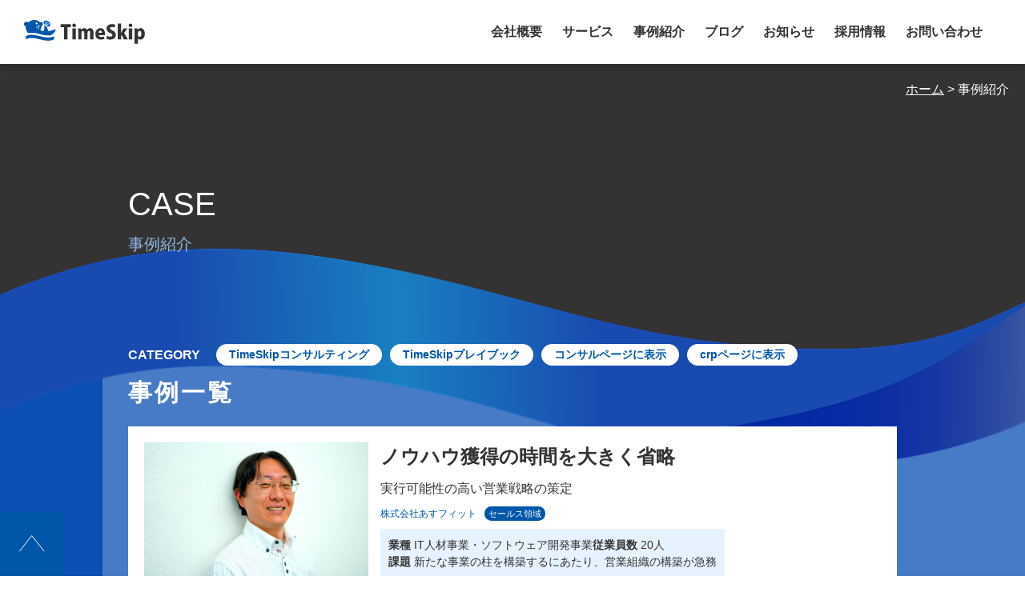

--- FILE ---
content_type: text/html; charset=UTF-8
request_url: https://timeskip.co.jp/case/page/2
body_size: 15219
content:


<!DOCTYPE html>
<html lang="ja">
<head>
  <meta charset="UTF-8">
  <meta http-equiv="X-UA-Compatible" content="IE=edge">
  <meta name="viewport" content="width=device-width, initial-scale=1.0">
  <title>事例紹介 - TimeSkip - Page 2</title>

		<!-- All in One SEO 4.9.3 - aioseo.com -->
	<meta name="robots" content="noindex, nofollow, max-image-preview:large" />
	<link rel="canonical" href="https://timeskip.co.jp/case" />
	<link rel="prev" href="https://timeskip.co.jp/case" />
	<meta name="generator" content="All in One SEO (AIOSEO) 4.9.3" />
		<meta property="og:locale" content="ja_JP" />
		<meta property="og:site_name" content="TimeSkip - TimeSkipは事業部長の強力な味方です" />
		<meta property="og:type" content="website" />
		<meta property="og:title" content="事例紹介 - TimeSkip - Page 2" />
		<meta property="og:url" content="https://timeskip.co.jp/case" />
		<meta property="og:image" content="https://timeskip.co.jp/wp-content/uploads/2021/08/ファビコン-1.png" />
		<meta property="og:image:secure_url" content="https://timeskip.co.jp/wp-content/uploads/2021/08/ファビコン-1.png" />
		<meta property="og:image:width" content="250" />
		<meta property="og:image:height" content="250" />
		<meta name="twitter:card" content="summary" />
		<meta name="twitter:title" content="事例紹介 - TimeSkip - Page 2" />
		<meta name="twitter:image" content="https://timeskip.co.jp/wp-content/uploads/2021/08/ファビコン-1.png" />
		<script type="application/ld+json" class="aioseo-schema">
			{"@context":"https:\/\/schema.org","@graph":[{"@type":"BreadcrumbList","@id":"https:\/\/timeskip.co.jp\/case\/page\/2#breadcrumblist","itemListElement":[{"@type":"ListItem","@id":"https:\/\/timeskip.co.jp#listItem","position":1,"name":"\u30db\u30fc\u30e0","item":"https:\/\/timeskip.co.jp","nextItem":{"@type":"ListItem","@id":"https:\/\/timeskip.co.jp\/case#listItem","name":"\u30a2\u30fc\u30ab\u30a4\u30d6: "}},{"@type":"ListItem","@id":"https:\/\/timeskip.co.jp\/case#listItem","position":2,"name":"\u30a2\u30fc\u30ab\u30a4\u30d6: ","item":"https:\/\/timeskip.co.jp\/case","nextItem":{"@type":"ListItem","@id":"https:\/\/timeskip.co.jp\/case\/page\/2#listItem","name":"\u30da\u30fc\u30b8 2"},"previousItem":{"@type":"ListItem","@id":"https:\/\/timeskip.co.jp#listItem","name":"\u30db\u30fc\u30e0"}},{"@type":"ListItem","@id":"https:\/\/timeskip.co.jp\/case\/page\/2#listItem","position":3,"name":"\u30da\u30fc\u30b8 2","previousItem":{"@type":"ListItem","@id":"https:\/\/timeskip.co.jp\/case#listItem","name":"\u30a2\u30fc\u30ab\u30a4\u30d6: "}}]},{"@type":"CollectionPage","@id":"https:\/\/timeskip.co.jp\/case\/page\/2#collectionpage","url":"https:\/\/timeskip.co.jp\/case\/page\/2","name":"\u4e8b\u4f8b\u7d39\u4ecb - TimeSkip - Page 2","inLanguage":"ja","isPartOf":{"@id":"https:\/\/timeskip.co.jp\/#website"},"breadcrumb":{"@id":"https:\/\/timeskip.co.jp\/case\/page\/2#breadcrumblist"}},{"@type":"Organization","@id":"https:\/\/timeskip.co.jp\/#organization","name":"TimeSkip","description":"BtoB\u4f01\u696d\u306e\u65b0\u898f\u4e8b\u696d\u306b\u3001\u5b9f\u884c\u529b\u3042\u308b\u4f34\u8d70\u3092\u3002SaaS\u7acb\u3061\u4e0a\u3052\u306e\u300c\u308f\u304b\u3089\u306a\u3044\u300d\u3092\u300c\u52d5\u3051\u308b\u30fb\u58f2\u308c\u308b\u300d\u3078\u5909\u3048\u308b\u3001\u5b9f\u8df5\u578b\u306e\u4e8b\u696d\u652f\u63f4\u30d1\u30fc\u30c8\u30ca\u30fc\u3002TimeSkip\u306f\u4e8b\u696d\u90e8\u9577\u306e\u5f37\u529b\u306a\u5473\u65b9\u3067\u3059","url":"https:\/\/timeskip.co.jp\/","logo":{"@type":"ImageObject","url":"https:\/\/timeskip.co.jp\/wp-content\/uploads\/2021\/08\/\u30d5\u30a1\u30d3\u30b3\u30f3-1.png","@id":"https:\/\/timeskip.co.jp\/case\/page\/2\/#organizationLogo","width":250,"height":250},"image":{"@id":"https:\/\/timeskip.co.jp\/case\/page\/2\/#organizationLogo"},"sameAs":["https:\/\/www.facebook.com\/profile.php?id=61568017289018"]},{"@type":"WebSite","@id":"https:\/\/timeskip.co.jp\/#website","url":"https:\/\/timeskip.co.jp\/","name":"TimeSkip","description":"TimeSkip\u306f\u4e8b\u696d\u90e8\u9577\u306e\u5f37\u529b\u306a\u5473\u65b9\u3067\u3059","inLanguage":"ja","publisher":{"@id":"https:\/\/timeskip.co.jp\/#organization"}}]}
		</script>
		<!-- All in One SEO -->


<!-- Google Tag Manager for WordPress by gtm4wp.com -->
<script data-cfasync="false" data-pagespeed-no-defer>
	var gtm4wp_datalayer_name = "dataLayer";
	var dataLayer = dataLayer || [];
</script>
<!-- End Google Tag Manager for WordPress by gtm4wp.com --><link rel='dns-prefetch' href='//js-na2.hs-scripts.com' />
<link rel="alternate" type="application/rss+xml" title="TimeSkip &raquo; フィード" href="https://timeskip.co.jp/feed" />
<link rel="alternate" type="application/rss+xml" title="TimeSkip &raquo; コメントフィード" href="https://timeskip.co.jp/comments/feed" />
<link rel="alternate" type="application/rss+xml" title="TimeSkip &raquo; 事例紹介 フィード" href="https://timeskip.co.jp/case/feed/" />

<!-- SEO SIMPLE PACK 3.6.2 -->
<meta name="robots" content="noindex">
<meta name="description" content="事例紹介の記事一覧ページです。">
<link rel="canonical" href="https://timeskip.co.jp/case">
<meta property="og:locale" content="ja_JP">
<meta property="og:type" content="website">
<meta property="og:title" content="事例紹介 | Page 2 of 2 | TimeSkip">
<meta property="og:description" content="事例紹介の記事一覧ページです。">
<meta property="og:url" content="https://timeskip.co.jp/case">
<meta property="og:site_name" content="TimeSkip">
<meta name="twitter:card" content="summary">
<meta name="twitter:site" content="kenmei_hagiwara">
<!-- / SEO SIMPLE PACK -->

		<!-- This site uses the Google Analytics by MonsterInsights plugin v9.11.1 - Using Analytics tracking - https://www.monsterinsights.com/ -->
		<!-- Note: MonsterInsights is not currently configured on this site. The site owner needs to authenticate with Google Analytics in the MonsterInsights settings panel. -->
					<!-- No tracking code set -->
				<!-- / Google Analytics by MonsterInsights -->
		<script>
window._wpemojiSettings = {"baseUrl":"https:\/\/s.w.org\/images\/core\/emoji\/15.0.3\/72x72\/","ext":".png","svgUrl":"https:\/\/s.w.org\/images\/core\/emoji\/15.0.3\/svg\/","svgExt":".svg","source":{"concatemoji":"https:\/\/timeskip.co.jp\/wp-includes\/js\/wp-emoji-release.min.js?ver=6.6.4"}};
/*! This file is auto-generated */
!function(i,n){var o,s,e;function c(e){try{var t={supportTests:e,timestamp:(new Date).valueOf()};sessionStorage.setItem(o,JSON.stringify(t))}catch(e){}}function p(e,t,n){e.clearRect(0,0,e.canvas.width,e.canvas.height),e.fillText(t,0,0);var t=new Uint32Array(e.getImageData(0,0,e.canvas.width,e.canvas.height).data),r=(e.clearRect(0,0,e.canvas.width,e.canvas.height),e.fillText(n,0,0),new Uint32Array(e.getImageData(0,0,e.canvas.width,e.canvas.height).data));return t.every(function(e,t){return e===r[t]})}function u(e,t,n){switch(t){case"flag":return n(e,"\ud83c\udff3\ufe0f\u200d\u26a7\ufe0f","\ud83c\udff3\ufe0f\u200b\u26a7\ufe0f")?!1:!n(e,"\ud83c\uddfa\ud83c\uddf3","\ud83c\uddfa\u200b\ud83c\uddf3")&&!n(e,"\ud83c\udff4\udb40\udc67\udb40\udc62\udb40\udc65\udb40\udc6e\udb40\udc67\udb40\udc7f","\ud83c\udff4\u200b\udb40\udc67\u200b\udb40\udc62\u200b\udb40\udc65\u200b\udb40\udc6e\u200b\udb40\udc67\u200b\udb40\udc7f");case"emoji":return!n(e,"\ud83d\udc26\u200d\u2b1b","\ud83d\udc26\u200b\u2b1b")}return!1}function f(e,t,n){var r="undefined"!=typeof WorkerGlobalScope&&self instanceof WorkerGlobalScope?new OffscreenCanvas(300,150):i.createElement("canvas"),a=r.getContext("2d",{willReadFrequently:!0}),o=(a.textBaseline="top",a.font="600 32px Arial",{});return e.forEach(function(e){o[e]=t(a,e,n)}),o}function t(e){var t=i.createElement("script");t.src=e,t.defer=!0,i.head.appendChild(t)}"undefined"!=typeof Promise&&(o="wpEmojiSettingsSupports",s=["flag","emoji"],n.supports={everything:!0,everythingExceptFlag:!0},e=new Promise(function(e){i.addEventListener("DOMContentLoaded",e,{once:!0})}),new Promise(function(t){var n=function(){try{var e=JSON.parse(sessionStorage.getItem(o));if("object"==typeof e&&"number"==typeof e.timestamp&&(new Date).valueOf()<e.timestamp+604800&&"object"==typeof e.supportTests)return e.supportTests}catch(e){}return null}();if(!n){if("undefined"!=typeof Worker&&"undefined"!=typeof OffscreenCanvas&&"undefined"!=typeof URL&&URL.createObjectURL&&"undefined"!=typeof Blob)try{var e="postMessage("+f.toString()+"("+[JSON.stringify(s),u.toString(),p.toString()].join(",")+"));",r=new Blob([e],{type:"text/javascript"}),a=new Worker(URL.createObjectURL(r),{name:"wpTestEmojiSupports"});return void(a.onmessage=function(e){c(n=e.data),a.terminate(),t(n)})}catch(e){}c(n=f(s,u,p))}t(n)}).then(function(e){for(var t in e)n.supports[t]=e[t],n.supports.everything=n.supports.everything&&n.supports[t],"flag"!==t&&(n.supports.everythingExceptFlag=n.supports.everythingExceptFlag&&n.supports[t]);n.supports.everythingExceptFlag=n.supports.everythingExceptFlag&&!n.supports.flag,n.DOMReady=!1,n.readyCallback=function(){n.DOMReady=!0}}).then(function(){return e}).then(function(){var e;n.supports.everything||(n.readyCallback(),(e=n.source||{}).concatemoji?t(e.concatemoji):e.wpemoji&&e.twemoji&&(t(e.twemoji),t(e.wpemoji)))}))}((window,document),window._wpemojiSettings);
</script>
<style id='wp-emoji-styles-inline-css'>

	img.wp-smiley, img.emoji {
		display: inline !important;
		border: none !important;
		box-shadow: none !important;
		height: 1em !important;
		width: 1em !important;
		margin: 0 0.07em !important;
		vertical-align: -0.1em !important;
		background: none !important;
		padding: 0 !important;
	}
</style>
<link rel='stylesheet' id='wp-block-library-css' href='https://timeskip.co.jp/wp-includes/css/dist/block-library/style.min.css?ver=6.6.4' media='all' />
<link rel='stylesheet' id='aioseo/css/src/vue/standalone/blocks/table-of-contents/global.scss-css' href='https://timeskip.co.jp/wp-content/plugins/all-in-one-seo-pack/dist/Lite/assets/css/table-of-contents/global.e90f6d47.css?ver=4.9.3' media='all' />
<style id='classic-theme-styles-inline-css'>
/*! This file is auto-generated */
.wp-block-button__link{color:#fff;background-color:#32373c;border-radius:9999px;box-shadow:none;text-decoration:none;padding:calc(.667em + 2px) calc(1.333em + 2px);font-size:1.125em}.wp-block-file__button{background:#32373c;color:#fff;text-decoration:none}
</style>
<style id='global-styles-inline-css'>
:root{--wp--preset--aspect-ratio--square: 1;--wp--preset--aspect-ratio--4-3: 4/3;--wp--preset--aspect-ratio--3-4: 3/4;--wp--preset--aspect-ratio--3-2: 3/2;--wp--preset--aspect-ratio--2-3: 2/3;--wp--preset--aspect-ratio--16-9: 16/9;--wp--preset--aspect-ratio--9-16: 9/16;--wp--preset--color--black: #000000;--wp--preset--color--cyan-bluish-gray: #abb8c3;--wp--preset--color--white: #ffffff;--wp--preset--color--pale-pink: #f78da7;--wp--preset--color--vivid-red: #cf2e2e;--wp--preset--color--luminous-vivid-orange: #ff6900;--wp--preset--color--luminous-vivid-amber: #fcb900;--wp--preset--color--light-green-cyan: #7bdcb5;--wp--preset--color--vivid-green-cyan: #00d084;--wp--preset--color--pale-cyan-blue: #8ed1fc;--wp--preset--color--vivid-cyan-blue: #0693e3;--wp--preset--color--vivid-purple: #9b51e0;--wp--preset--gradient--vivid-cyan-blue-to-vivid-purple: linear-gradient(135deg,rgba(6,147,227,1) 0%,rgb(155,81,224) 100%);--wp--preset--gradient--light-green-cyan-to-vivid-green-cyan: linear-gradient(135deg,rgb(122,220,180) 0%,rgb(0,208,130) 100%);--wp--preset--gradient--luminous-vivid-amber-to-luminous-vivid-orange: linear-gradient(135deg,rgba(252,185,0,1) 0%,rgba(255,105,0,1) 100%);--wp--preset--gradient--luminous-vivid-orange-to-vivid-red: linear-gradient(135deg,rgba(255,105,0,1) 0%,rgb(207,46,46) 100%);--wp--preset--gradient--very-light-gray-to-cyan-bluish-gray: linear-gradient(135deg,rgb(238,238,238) 0%,rgb(169,184,195) 100%);--wp--preset--gradient--cool-to-warm-spectrum: linear-gradient(135deg,rgb(74,234,220) 0%,rgb(151,120,209) 20%,rgb(207,42,186) 40%,rgb(238,44,130) 60%,rgb(251,105,98) 80%,rgb(254,248,76) 100%);--wp--preset--gradient--blush-light-purple: linear-gradient(135deg,rgb(255,206,236) 0%,rgb(152,150,240) 100%);--wp--preset--gradient--blush-bordeaux: linear-gradient(135deg,rgb(254,205,165) 0%,rgb(254,45,45) 50%,rgb(107,0,62) 100%);--wp--preset--gradient--luminous-dusk: linear-gradient(135deg,rgb(255,203,112) 0%,rgb(199,81,192) 50%,rgb(65,88,208) 100%);--wp--preset--gradient--pale-ocean: linear-gradient(135deg,rgb(255,245,203) 0%,rgb(182,227,212) 50%,rgb(51,167,181) 100%);--wp--preset--gradient--electric-grass: linear-gradient(135deg,rgb(202,248,128) 0%,rgb(113,206,126) 100%);--wp--preset--gradient--midnight: linear-gradient(135deg,rgb(2,3,129) 0%,rgb(40,116,252) 100%);--wp--preset--font-size--small: 13px;--wp--preset--font-size--medium: 20px;--wp--preset--font-size--large: 36px;--wp--preset--font-size--x-large: 42px;--wp--preset--spacing--20: 0.44rem;--wp--preset--spacing--30: 0.67rem;--wp--preset--spacing--40: 1rem;--wp--preset--spacing--50: 1.5rem;--wp--preset--spacing--60: 2.25rem;--wp--preset--spacing--70: 3.38rem;--wp--preset--spacing--80: 5.06rem;--wp--preset--shadow--natural: 6px 6px 9px rgba(0, 0, 0, 0.2);--wp--preset--shadow--deep: 12px 12px 50px rgba(0, 0, 0, 0.4);--wp--preset--shadow--sharp: 6px 6px 0px rgba(0, 0, 0, 0.2);--wp--preset--shadow--outlined: 6px 6px 0px -3px rgba(255, 255, 255, 1), 6px 6px rgba(0, 0, 0, 1);--wp--preset--shadow--crisp: 6px 6px 0px rgba(0, 0, 0, 1);}:where(.is-layout-flex){gap: 0.5em;}:where(.is-layout-grid){gap: 0.5em;}body .is-layout-flex{display: flex;}.is-layout-flex{flex-wrap: wrap;align-items: center;}.is-layout-flex > :is(*, div){margin: 0;}body .is-layout-grid{display: grid;}.is-layout-grid > :is(*, div){margin: 0;}:where(.wp-block-columns.is-layout-flex){gap: 2em;}:where(.wp-block-columns.is-layout-grid){gap: 2em;}:where(.wp-block-post-template.is-layout-flex){gap: 1.25em;}:where(.wp-block-post-template.is-layout-grid){gap: 1.25em;}.has-black-color{color: var(--wp--preset--color--black) !important;}.has-cyan-bluish-gray-color{color: var(--wp--preset--color--cyan-bluish-gray) !important;}.has-white-color{color: var(--wp--preset--color--white) !important;}.has-pale-pink-color{color: var(--wp--preset--color--pale-pink) !important;}.has-vivid-red-color{color: var(--wp--preset--color--vivid-red) !important;}.has-luminous-vivid-orange-color{color: var(--wp--preset--color--luminous-vivid-orange) !important;}.has-luminous-vivid-amber-color{color: var(--wp--preset--color--luminous-vivid-amber) !important;}.has-light-green-cyan-color{color: var(--wp--preset--color--light-green-cyan) !important;}.has-vivid-green-cyan-color{color: var(--wp--preset--color--vivid-green-cyan) !important;}.has-pale-cyan-blue-color{color: var(--wp--preset--color--pale-cyan-blue) !important;}.has-vivid-cyan-blue-color{color: var(--wp--preset--color--vivid-cyan-blue) !important;}.has-vivid-purple-color{color: var(--wp--preset--color--vivid-purple) !important;}.has-black-background-color{background-color: var(--wp--preset--color--black) !important;}.has-cyan-bluish-gray-background-color{background-color: var(--wp--preset--color--cyan-bluish-gray) !important;}.has-white-background-color{background-color: var(--wp--preset--color--white) !important;}.has-pale-pink-background-color{background-color: var(--wp--preset--color--pale-pink) !important;}.has-vivid-red-background-color{background-color: var(--wp--preset--color--vivid-red) !important;}.has-luminous-vivid-orange-background-color{background-color: var(--wp--preset--color--luminous-vivid-orange) !important;}.has-luminous-vivid-amber-background-color{background-color: var(--wp--preset--color--luminous-vivid-amber) !important;}.has-light-green-cyan-background-color{background-color: var(--wp--preset--color--light-green-cyan) !important;}.has-vivid-green-cyan-background-color{background-color: var(--wp--preset--color--vivid-green-cyan) !important;}.has-pale-cyan-blue-background-color{background-color: var(--wp--preset--color--pale-cyan-blue) !important;}.has-vivid-cyan-blue-background-color{background-color: var(--wp--preset--color--vivid-cyan-blue) !important;}.has-vivid-purple-background-color{background-color: var(--wp--preset--color--vivid-purple) !important;}.has-black-border-color{border-color: var(--wp--preset--color--black) !important;}.has-cyan-bluish-gray-border-color{border-color: var(--wp--preset--color--cyan-bluish-gray) !important;}.has-white-border-color{border-color: var(--wp--preset--color--white) !important;}.has-pale-pink-border-color{border-color: var(--wp--preset--color--pale-pink) !important;}.has-vivid-red-border-color{border-color: var(--wp--preset--color--vivid-red) !important;}.has-luminous-vivid-orange-border-color{border-color: var(--wp--preset--color--luminous-vivid-orange) !important;}.has-luminous-vivid-amber-border-color{border-color: var(--wp--preset--color--luminous-vivid-amber) !important;}.has-light-green-cyan-border-color{border-color: var(--wp--preset--color--light-green-cyan) !important;}.has-vivid-green-cyan-border-color{border-color: var(--wp--preset--color--vivid-green-cyan) !important;}.has-pale-cyan-blue-border-color{border-color: var(--wp--preset--color--pale-cyan-blue) !important;}.has-vivid-cyan-blue-border-color{border-color: var(--wp--preset--color--vivid-cyan-blue) !important;}.has-vivid-purple-border-color{border-color: var(--wp--preset--color--vivid-purple) !important;}.has-vivid-cyan-blue-to-vivid-purple-gradient-background{background: var(--wp--preset--gradient--vivid-cyan-blue-to-vivid-purple) !important;}.has-light-green-cyan-to-vivid-green-cyan-gradient-background{background: var(--wp--preset--gradient--light-green-cyan-to-vivid-green-cyan) !important;}.has-luminous-vivid-amber-to-luminous-vivid-orange-gradient-background{background: var(--wp--preset--gradient--luminous-vivid-amber-to-luminous-vivid-orange) !important;}.has-luminous-vivid-orange-to-vivid-red-gradient-background{background: var(--wp--preset--gradient--luminous-vivid-orange-to-vivid-red) !important;}.has-very-light-gray-to-cyan-bluish-gray-gradient-background{background: var(--wp--preset--gradient--very-light-gray-to-cyan-bluish-gray) !important;}.has-cool-to-warm-spectrum-gradient-background{background: var(--wp--preset--gradient--cool-to-warm-spectrum) !important;}.has-blush-light-purple-gradient-background{background: var(--wp--preset--gradient--blush-light-purple) !important;}.has-blush-bordeaux-gradient-background{background: var(--wp--preset--gradient--blush-bordeaux) !important;}.has-luminous-dusk-gradient-background{background: var(--wp--preset--gradient--luminous-dusk) !important;}.has-pale-ocean-gradient-background{background: var(--wp--preset--gradient--pale-ocean) !important;}.has-electric-grass-gradient-background{background: var(--wp--preset--gradient--electric-grass) !important;}.has-midnight-gradient-background{background: var(--wp--preset--gradient--midnight) !important;}.has-small-font-size{font-size: var(--wp--preset--font-size--small) !important;}.has-medium-font-size{font-size: var(--wp--preset--font-size--medium) !important;}.has-large-font-size{font-size: var(--wp--preset--font-size--large) !important;}.has-x-large-font-size{font-size: var(--wp--preset--font-size--x-large) !important;}
:where(.wp-block-post-template.is-layout-flex){gap: 1.25em;}:where(.wp-block-post-template.is-layout-grid){gap: 1.25em;}
:where(.wp-block-columns.is-layout-flex){gap: 2em;}:where(.wp-block-columns.is-layout-grid){gap: 2em;}
:root :where(.wp-block-pullquote){font-size: 1.5em;line-height: 1.6;}
</style>
<link rel='stylesheet' id='contact-form-7-css' href='https://timeskip.co.jp/wp-content/plugins/contact-form-7/includes/css/styles.css?ver=6.0.6' media='all' />
<link rel='stylesheet' id='wpdm-fonticon-css' href='https://timeskip.co.jp/wp-content/plugins/download-manager/assets/wpdm-iconfont/css/wpdm-icons.css?ver=6.6.4' media='all' />
<link rel='stylesheet' id='wpdm-front-css' href='https://timeskip.co.jp/wp-content/plugins/download-manager/assets/css/front.min.css?ver=3.3.46' media='all' />
<link rel='stylesheet' id='wpdm-front-dark-css' href='https://timeskip.co.jp/wp-content/plugins/download-manager/assets/css/front-dark.min.css?ver=3.3.46' media='all' />
<link rel='stylesheet' id='toc-screen-css' href='https://timeskip.co.jp/wp-content/plugins/table-of-contents-plus/screen.min.css?ver=2411.1' media='all' />
<link rel='stylesheet' id='parent-style-css' href='https://timeskip.co.jp/wp-content/themes/underscore/style.css?ver=6.6.4' media='all' />
<link rel='stylesheet' id='child-style-css' href='https://timeskip.co.jp/wp-content/themes/underscore-chlid/style.css?ver=6.6.4' media='all' />
<link rel='stylesheet' id='underscore-style-css' href='https://timeskip.co.jp/wp-content/themes/underscore-chlid/style.css?ver=1.0.0' media='all' />
<link rel='stylesheet' id='wp-pagenavi-css' href='https://timeskip.co.jp/wp-content/plugins/wp-pagenavi/pagenavi-css.css?ver=2.70' media='all' />
<script src="https://timeskip.co.jp/wp-includes/js/jquery/jquery.min.js?ver=3.7.1" id="jquery-core-js"></script>
<script src="https://timeskip.co.jp/wp-includes/js/jquery/jquery-migrate.min.js?ver=3.4.1" id="jquery-migrate-js"></script>
<script src="https://timeskip.co.jp/wp-content/plugins/download-manager/assets/js/wpdm.min.js?ver=6.6.4" id="wpdm-frontend-js-js"></script>
<script id="wpdm-frontjs-js-extra">
var wpdm_url = {"home":"https:\/\/timeskip.co.jp\/","site":"https:\/\/timeskip.co.jp\/","ajax":"https:\/\/timeskip.co.jp\/wp-admin\/admin-ajax.php"};
var wpdm_js = {"spinner":"<i class=\"wpdm-icon wpdm-sun wpdm-spin\"><\/i>","client_id":"02fd7a59440efd7c56156e5630c9379d"};
var wpdm_strings = {"pass_var":"\u30d1\u30b9\u30ef\u30fc\u30c9\u78ba\u8a8d\u5b8c\u4e86 !","pass_var_q":"\u30c0\u30a6\u30f3\u30ed\u30fc\u30c9\u3092\u958b\u59cb\u3059\u308b\u306b\u306f\u3001\u6b21\u306e\u30dc\u30bf\u30f3\u3092\u30af\u30ea\u30c3\u30af\u3057\u3066\u304f\u3060\u3055\u3044\u3002","start_dl":"\u30c0\u30a6\u30f3\u30ed\u30fc\u30c9\u958b\u59cb"};
</script>
<script src="https://timeskip.co.jp/wp-content/plugins/download-manager/assets/js/front.min.js?ver=3.3.46" id="wpdm-frontjs-js"></script>
<link rel="https://api.w.org/" href="https://timeskip.co.jp/wp-json/" /><link rel="EditURI" type="application/rsd+xml" title="RSD" href="https://timeskip.co.jp/xmlrpc.php?rsd" />
<meta name="generator" content="WordPress 6.6.4" />
			<!-- DO NOT COPY THIS SNIPPET! Start of Page Analytics Tracking for HubSpot WordPress plugin v11.3.37-->
			<script class="hsq-set-content-id" data-content-id="listing-page">
				var _hsq = _hsq || [];
				_hsq.push(["setContentType", "listing-page"]);
			</script>
			<!-- DO NOT COPY THIS SNIPPET! End of Page Analytics Tracking for HubSpot WordPress plugin -->
			
<!-- Google Tag Manager for WordPress by gtm4wp.com -->
<!-- GTM Container placement set to off -->
<script data-cfasync="false" data-pagespeed-no-defer>
	var dataLayer_content = {"pagePostType":"case"};
	dataLayer.push( dataLayer_content );
</script>
<script data-cfasync="false" data-pagespeed-no-defer>
	console.warn && console.warn("[GTM4WP] Google Tag Manager container code placement set to OFF !!!");
	console.warn && console.warn("[GTM4WP] Data layer codes are active but GTM container must be loaded using custom coding !!!");
</script>
<!-- End Google Tag Manager for WordPress by gtm4wp.com --><link rel="llms-sitemap" href="https://timeskip.co.jp/llms.txt" />
<noscript><style>.lazyload[data-src]{display:none !important;}</style></noscript><style>.lazyload{background-image:none !important;}.lazyload:before{background-image:none !important;}</style><link rel="icon" href="https://timeskip.co.jp/wp-content/uploads/2021/08/cropped-ファビコン-1-32x32.png" sizes="32x32" />
<link rel="icon" href="https://timeskip.co.jp/wp-content/uploads/2021/08/cropped-ファビコン-1-192x192.png" sizes="192x192" />
<link rel="apple-touch-icon" href="https://timeskip.co.jp/wp-content/uploads/2021/08/cropped-ファビコン-1-180x180.png" />
<meta name="msapplication-TileImage" content="https://timeskip.co.jp/wp-content/uploads/2021/08/cropped-ファビコン-1-270x270.png" />
		<style id="wp-custom-css">
			/* 2025/5/13 */
.bg-gradation{
	overflow-x:hidden;
}

.header-top{
	display:none;
}
.mv-home{
	z-index:6 !important;
	height: 97vh !important;
}
.mv-home .mv-content{
	max-width:unset !important;
	width:90% !important;
	margin:0 auto !important;
	position: relative;
	top: 55%;
	transform: translate(0, -50%);
}
.mv-home .mv-title{
	color:#171725 !important;
}
.mv-home .mv-title span{
	background: #fff;
	padding: .2rem .5rem;
	margin-bottom: 1rem;
;
	display: inline-block;
}
.mv-home .mv-desc{
	font-weight:bold;
	text-shadow:1px 1px 1px #171725;
	font-size:18px;
}
.mv-home .mv-subtitle,
.mv-home .mv-scroll{
	display:none;
}
.mv-home .btn-request{
	background:#202032;
	border-color:#202032;
/* 	border:unset; */
	transition:all .5s;
	padding: 18px 32px;
	font-size:18px;
}
.mv-home .btn-request:hover{
	background:#fff;
	border-color:#004CA0;
	color:#202032;
	transition:all .5s;
}
.mv-home .btn-request:hover .fa-file-alt:before{
	color:#202032;
}
.mv-home .btn-request:hover .stickarrow{
	border-color:#202032;
}
@media screen and (max-width: 768px) {
	.mv-home .mv-content {
		width: 100% !important;
		padding:0 15px !important;
	}
	.mv-home .mv-title{
		font-size:30px !important;
	}
	.mv-home .mv-title span{
		margin-bottom: .5rem;
	}
	.mv-home .mv-desc{
		font-size:16px !important;
	}
	.mv-home .btn-request{
		width:280px !important;
		padding: 18px 10px;
	}
	.mv-home .btn-request{
		transition:unset;
	}
	.mv-home .btn-request:hover{
		background:#202032;
		border-color:#202032;
		color:#fff;
		transition:unset;
	}
	.mv-home .btn-request:hover .fa-file-alt:before{
		color:#fff;
	}
	.mv-home .btn-request:hover .stickarrow{
		border-color:#fff;
	}
}

/* 2025/5/13 end*/


/*事例紹介のボタン*/
.blue-btn a{
	background-color:#004CA0 !important;
	color:#ffffff !important;
	border-radius:15px !important;
	border:3px solid #004CA0 !important;
}

.blue-btn a:hover{
	color:#004CA0 !important;
	background-color:#ffffff !important;
	border:3px solid #004CA0 !important;
	box-sizing:content-box !important;
}
/*ここまで事例紹介のボタン*/

/*sp版事例紹介のみ表示するボタン*/
.sp-only{
	display:none !important;
}

@media screen and (max-width: 768px) {
.pc-only{
	display:none !important;
}
.sp-only{
	display:block !important;
}	
}
/*ここまでsp版事例紹介のみ表示するボタン*/

.bg-opacity-case{
	width:90vw !important;
	height: 100%;
	margin: 0 calc(50% - 50vw);
}

/* hubspotの資料請求ページ */
.hubspot-area{
    max-width: 1200px;
    margin: 0 auto;
}
.hubspot-area h2{
	font-size: 30px;
}
.hubspot-area .wp-block-column{
	padding: 30px;
}
.hubspot-area .wp-block-column:first-of-type{
	background: #fbfbfbff;
}
.hubspot-area .wp-block-column img{
	width:100%;
}
.hubspot-title{
	font-size: 24px;
}
.hubspot-border{
	border: 1px solid #004CA0;
	padding: 20px;
	line-height:2;
	background:#fff;
}

@media screen and (max-width: 768px) {
.hubspot-area h2{
	font-size: 24px;
}
.hubspot-area .wp-block-column{
	padding: 15px;
}
.hubspot-title{
	font-size: 20px;
}
}

/* トップページ movieの非表示*/
/* .movie-container{
	display: none;
}

.bg-opacity-top-service{
	height:320px !important;
}

@media screen and (max-width: 768px) {
.bg-opacity-top-service{
	height:73% !important;
}
} */

/* メンバーエリアの非表示 */
.container-member{
	/* display:none;*/
}



/* メンバーエリア */
.container-member{
  margin: 0 calc(50% - 50vw)  !important;
  width: 100vw !important;
	max-width:unset !important;
	padding: 40px 5% !important;
}

.container-title-member{
/* 	color: #0156A8 !important; */
	color: #052C81!important;
	font-size: 30px !important;
	font-weight:bold !important;
}

.member-area ul{
	display:flex;
	justify-content:space-between;
}

.member-area li{
	margin: 20px 10px;
}

.member-area img{
	width: 90%;
	margin: 0 auto;
	border-radius: 50%;
/* 	border: 4px solid #0156A9; */
	border: 2px solid #052C81;
}

.member-area .member-position{
	text-align:center;
	margin-top: 10px;
	font-weight:bold;
/* 	color: #0156A9; */
	color: #052C81!important;
	font-size: 14px;
}

.member-area .member-name{
	text-align:center;
	font-size: 20px;
	margin-top: 10px;
	font-weight:bold;
/* 	color: #0156A9; */	
	color: #052C81!important;
}

.member-area .member-text{
	margin-top: 10px;
	font-size: 14px;
}

.member-area .slick-dots{
	width: 100px;
	margin: 0 auto;
	justify-content: center;
	left: 50%;
	transform: translate(-50%,0);
	display:none !important;
}

@media screen and (max-width: 768px) {
	.container-member{
		padding-left: 0 !important;
		padding-right: 0 !important;
	}
	.container-title-member{
		padding: 0 5%;
	}

}

/* 動画とタイトルの距離 */
.movie-block{
	margin-top: 40px;
}

.bg-opacity-top-service{
	display: none;
}

/* サービスページ（コンサル） */
.difficulties-content{
	max-width: unset !important; 
}

.consul-list li{
	font-size: 18px;
}

.difficulties .f-bold,
.difficulties .blue-back{
	font-size: 24px;
}

.wpcf7-response-output{
	display: none !important;
}


@media screen and (max-width: 768px) {
.difficulties .f-bold,
.difficulties .blue-back{
	font-size: 20px;
}

}

/* ブログカテゴリー */
.btn-area-category-conetnt a{
	margin-bottom: 10px;
	display: inline-block;
}

/* ロゴスライダー */
.logo-slider-wrap{
	padding: 30px 0 30px;
}

.logo-slider-wrap h2{
	text-align:center;
}

.logo-slider-wrap ul{
	margin-top: 20px
}

.logo-slider-item img{
	width: 150px;
	height: 60px;
	object-fit:contain;
}

.slick-slide:nth-of-type(2){
	display: none;
}

/* .logo-slider-3{
	display: none !important;
} */

@media screen and (max-width: 768px) {
	.logo-slider-wrap{
		padding: 0px 0 10px;
}
}

/* ///////////////////////// */
/* ヘッダーのプレイブック非表示 */
/* .header-submenu-playbook{
	display: none;
}

.header-submenu-service{
	height: 145px;
}

.header-submenu-item{
	border-bottom: unset !important;
} */

/* ヘッダーのブログを非表示 */
.header-submenu-blog{
}

/* フッターのブログを非表示 */
.footer-list-item-blog{
}

.footer-list-item-playbook{
	display: none;
}

/* トップページ */
/* ブログエリア非表示 */
.blog{
}

/* コンサルページ */
/* プレイブックページ */
/* 課題の文字大きさ調整 */
.task-list-item p{
	font-size: 22px;
}

/* プレイブックページ */
/* プレイブックのパートナー非表示 */
.partner{
	display: none;
}


.waku {
  padding: 1em; /*段落余白*/
  border: 3px solid #f582ae; /*枠線*/
  border-radius: 10px; /*角丸*/
}


/* ブログ記事 */
/* tableの罫線 */
.type-post .wp-block-table table, 
.type-post .wp-block-table td,
.type-post .wp-block-table th{
	border: 1px #ddd solid;
	padding: 1em !important;
}

/* 著者の非表示 */
.blog-wrap .author-block{
	display: none;
}

/* ブログリストの高さ調整 */
.blog-area a{
	margin-bottom: 10px;
}

.blog-card{
	background: #fff;
	height: 100%;
}

.blog-card-img{
	padding-top: 50px;
}

.blog-card-img img {
	height: 250px;
	object-fit: cover;
}

.grecaptcha-badge{
	display: none !important;
}



/* ///////////////////////// */

/* 採用ページ */
/* ※現在、本職種は募集しておりません の非表示*/

/* セールスの募集ストップを非表示 */
  .job-stop-sales{
	display: none;
}  

/* コンサルの募集ストップを非表示*/
.job-stop-consultant{
	display: none;
} 


/* エンジニアの募集ストップを非表示 */
/* .job-stop-engineer{
	display: none;
} */


/* ///////////////////////// */

/* トップページ */
/* プレイブックの説明を非表示 */
/* .service-card-area a:nth-of-type(2){
	display: none;
}
 */

/* ヘッダーのプレイブックを非表示 */
/* .header-submenu-playbook{
	display: none;
} */

/* フッターのプレイブックを非表示 */
/* .footer-list-item-playbook{
	display: none;
} */

/* コンサルの説明を中央に*/
/* .service-card-area{
	justify-content: center !important;
} */

/* 「コンサルに表示」を非表示 */
.cat-item-40{
	display:none;
}		</style>
		<meta name="generator" content="WordPress Download Manager 3.3.46" />

    <!-- START - Open Graph and Twitter Card Tags 3.3.8 -->
     <!-- Facebook Open Graph -->
      <meta property="og:locale" content="ja_JP"/>
      <meta property="og:site_name" content="TimeSkip"/>
      <meta property="og:title" content="TimeSkip"/>
      <meta property="og:url" content="https://timeskip.co.jp/case/page/2"/>
      <meta property="og:type" content="article"/>
      <meta property="og:description" content="TimeSkipは事業部長の強力な味方です"/>
      <meta property="fb:app_id" content="634378045355503"/>
     <!-- Google+ / Schema.org -->
     <!-- Twitter Cards -->
      <meta name="twitter:title" content="TimeSkip"/>
      <meta name="twitter:url" content="https://timeskip.co.jp/case/page/2"/>
      <meta name="twitter:description" content="TimeSkipは事業部長の強力な味方です"/>
      <meta name="twitter:card" content="summary_large_image"/>
     <!-- SEO -->
     <!-- Misc. tags -->
     <!-- is_archive -->
    <!-- END - Open Graph and Twitter Card Tags 3.3.8 -->
        
                    <style>
        /* WPDM Link Template Styles */        </style>
                <style>

            :root {
                --color-primary: #4a8eff;
                --color-primary-rgb: 74, 142, 255;
                --color-primary-hover: #5998ff;
                --color-primary-active: #3281ff;
                --clr-sec: #6c757d;
                --clr-sec-rgb: 108, 117, 125;
                --clr-sec-hover: #6c757d;
                --clr-sec-active: #6c757d;
                --color-secondary: #6c757d;
                --color-secondary-rgb: 108, 117, 125;
                --color-secondary-hover: #6c757d;
                --color-secondary-active: #6c757d;
                --color-success: #018e11;
                --color-success-rgb: 1, 142, 17;
                --color-success-hover: #0aad01;
                --color-success-active: #0c8c01;
                --color-info: #2CA8FF;
                --color-info-rgb: 44, 168, 255;
                --color-info-hover: #2CA8FF;
                --color-info-active: #2CA8FF;
                --color-warning: #FFB236;
                --color-warning-rgb: 255, 178, 54;
                --color-warning-hover: #FFB236;
                --color-warning-active: #FFB236;
                --color-danger: #ff5062;
                --color-danger-rgb: 255, 80, 98;
                --color-danger-hover: #ff5062;
                --color-danger-active: #ff5062;
                --color-green: #30b570;
                --color-blue: #0073ff;
                --color-purple: #8557D3;
                --color-red: #ff5062;
                --color-muted: rgba(69, 89, 122, 0.6);
                --wpdm-font: "Sen", -apple-system, BlinkMacSystemFont, "Segoe UI", Roboto, Helvetica, Arial, sans-serif, "Apple Color Emoji", "Segoe UI Emoji", "Segoe UI Symbol";
            }

            .wpdm-download-link.btn.btn-primary {
                border-radius: 4px;
            }


        </style>
          <!-- facebook -->
  <div id="fb-root"></div>
  <script async defer crossorigin="anonymous" src="https://connect.facebook.net/ja_JP/sdk.js#xfbml=1&version=v11.0" nonce="GaaCyhJB"></script>
  <link rel="stylesheet" href="https://timeskip.co.jp/wp-content/themes/underscore-chlid/assets/css/reset.css">
  <link rel="stylesheet" href="https://timeskip.co.jp/wp-content/themes/underscore-chlid/assets/css/base-style.css">
  <link rel="stylesheet" href="https://timeskip.co.jp/wp-content/themes/underscore-chlid/assets/slick/slick-theme.css">
  <link rel="stylesheet" href="https://timeskip.co.jp/wp-content/themes/underscore-chlid/assets/slick/slick.css">
  <link href="https://use.fontawesome.com/releases/v5.6.1/css/all.css" rel="stylesheet">
  <link rel="preconnect" href="https://fonts.googleapis.com">
  <link rel="preconnect" href="https://fonts.gstatic.com" crossorigin>
  <link href="https://fonts.googleapis.com/css2?family=Noto+Sans+JP:wght@400;700;900&display=swap" rel="stylesheet">
  <!-- <link rel="stylesheet" href="css/front-style.css"> -->
      <link rel="stylesheet" href="https://timeskip.co.jp/wp-content/themes/underscore-chlid/assets/css/archive-case-style.css">
  
  <title>Document</title>
	
<!-- Google Tag Manager -->
<script>(function(w,d,s,l,i){w[l]=w[l]||[];w[l].push({'gtm.start':
new Date().getTime(),event:'gtm.js'});var f=d.getElementsByTagName(s)[0],
j=d.createElement(s),dl=l!='dataLayer'?'&l='+l:'';j.async=true;j.src=
'https://www.googletagmanager.com/gtm.js?id='+i+dl;f.parentNode.insertBefore(j,f);
})(window,document,'script','dataLayer','GTM-KP3B4NN');</script>
<!-- End Google Tag Manager -->

<!-- Microsoft Clarity-->
<script type="text/javascript">
    (function(c,l,a,r,i,t,y){
        c[a]=c[a]||function(){(c[a].q=c[a].q||[]).push(arguments)};
        t=l.createElement(r);t.async=1;t.src="https://www.clarity.ms/tag/"+i;
        y=l.getElementsByTagName(r)[0];y.parentNode.insertBefore(t,y);
    })(window, document, "clarity", "script", "efg68tuk38");
</script>
<!-- End Microsoft Clarity -->
	
</head>
<body>

<!-- Google Tag Manager (noscript) -->
<noscript><iframe src="https://www.googletagmanager.com/ns.html?id=GTM-KP3B4NN"
height="0" width="0" style="display:none;visibility:hidden"></iframe></noscript>
<!-- End Google Tag Manager (noscript) -->
	
  <!-- header -->
  <div class="header">
    <div class="header-inner">
      <div class="header-logo">
              <a href="https://timeskip.co.jp">
          <img src="[data-uri]" alt="" data-src="https://timeskip.co.jp/wp-content/themes/underscore-chlid/assets/img/top/logo-header-2.png" decoding="async" class="lazyload" data-eio-rwidth="151" data-eio-rheight="30"><noscript><img src="https://timeskip.co.jp/wp-content/themes/underscore-chlid/assets/img/top/logo-header-2.png" alt="" data-eio="l"></noscript>
        </a>
            </div>
      <ul class="header-menu pc">
        <li class="header-menu-item"><a href="https://timeskip.co.jp/company">会社概要</a></li>
        <li class="header-menu-item js-dropdown"><a href="" class="event-none">サービス</a>
          <div class="header-submenu header-submenu-service dropdown-hidden">
            <a href="https://timeskip.co.jp/consulting">
              <div class="header-submenu-item">
                <div class="header-submenu-img">
                  <img src="[data-uri]" alt="" data-src="https://timeskip.co.jp/wp-content/themes/underscore-chlid/assets/img/top/service-submenu-4.jpg" decoding="async" class="lazyload" data-eio-rwidth="80" data-eio-rheight="77"><noscript><img src="https://timeskip.co.jp/wp-content/themes/underscore-chlid/assets/img/top/service-submenu-4.jpg" alt="" data-eio="l"></noscript>
                </div>
                <div class="header-submenu-content">
                  <p class="header-submenu-title"><span class="header-submenu-title-s">営業組織の強化支援</span><br>TimeSkipコンサルティング</p>
                  <p class="header-submenu-text">BtoB SaaS事業の効率的な成長を支援</p>
                </div>
              </div>
              </a>
              <a href="https://timeskip.co.jp/crp" class="header-submenu-playbook">
              <div class="header-submenu-item border-none">
                <div class="header-submenu-img">
                  <img src="[data-uri]" alt="" data-src="https://timeskip.co.jp/wp-content/themes/underscore-chlid/assets/img/top/service-submenu-3.jpg" decoding="async" class="lazyload" data-eio-rwidth="80" data-eio-rheight="77"><noscript><img src="https://timeskip.co.jp/wp-content/themes/underscore-chlid/assets/img/top/service-submenu-3.jpg" alt="" data-eio="l"></noscript>
                </div>
                <div class="header-submenu-content">
                  <p class="header-submenu-title"><span class="header-submenu-title-s">伴走型コンサルティングサービス</span><br>CRP（Customer Relational Process）</p>
                  <p class="header-submenu-text">生産性の高いカスタマーサクセス部門を構築支援</p>
                </div>
              </div>
            </a>
          </div>
        </li>
        <li class="header-menu-item"><a href="https://timeskip.co.jp/case">事例紹介</a></li>
        <li class="header-menu-item"><a href="https://timeskip.co.jp/blogs">ブログ</a></li>
        <li class="header-menu-item "><a href="https://timeskip.co.jp/news">お知らせ</a>
<!--         <li class="header-menu-item js-dropdown"><a href="" class="event-none">お知らせ</a>
          <div class="header-submenu header-submenu-news dropdown-hidden">
            <a href="https://timeskip.co.jp/news">
            <div class="header-submenu-item">
              <div class="header-submenu-content">
                <p class="header-submenu-title">お知らせ</p>
              </div>
            </div>
            </a>
            <a href="https://timeskip.co.jp/blogs" class="header-submenu-blog">
            <div class="header-submenu-item border-none">
              <div class="header-submenu-content">
                <p class="header-submenu-title">ブログ</p>
              </div>
            </div>
            </a>
          </div>
        </li> -->
        <li class="header-menu-item header-menu-item-recruit"><a href="https://timeskip.co.jp/recruit">採用情報</a></li>
        <li class="header-menu-item"><a href="https://timeskip.co.jp/contact">お問い合わせ</a></li>
      </ul>

      <!-- ハンバーガーメニュー -->
      <div class="hamburger sp">
        <span></span>
        <span></span>
        <span></span>
      </div>

      <nav class="globalMenuSp sp">
          <ul>
              <li><a href="https://timeskip.co.jp">TOP</a></li>
              <li><a href="https://timeskip.co.jp/company">会社概要</a></li>
              <li><a href="https://timeskip.co.jp/service" class="event-none">サービス</a><div class="icon-wrap js-click-header"><span class="icon-plus"></span></div>
                <div class="header-submenu-sp header-submenu-service job-area-hidden">
                  <a href="https://timeskip.co.jp/consulting">
                  <div class="header-submenu-item header-submenu-item-sp">
                    <div class="header-submenu-img">
                      <img src="[data-uri]" alt="" data-src="https://timeskip.co.jp/wp-content/themes/underscore-chlid/assets/img/top/service-submenu-4.jpg" decoding="async" class="lazyload" data-eio-rwidth="80" data-eio-rheight="77"><noscript><img src="https://timeskip.co.jp/wp-content/themes/underscore-chlid/assets/img/top/service-submenu-4.jpg" alt="" data-eio="l"></noscript>
                    </div>
                    <div class="header-submenu-content">
                      <p class="header-submenu-title"><span class="header-submenu-title-s">営業組織の強化支援</span><br>TimeSkipコンサルティング</p>
                      <!-- <p class="header-submenu-text">システム開発会社・SaaS事業者の<br>営業組織を短期間で強化</p> -->
                    </div>
                  </div>
                  </a>
                  <a href="https://timeskip.co.jp/crp">
                  <div class="header-submenu-item header-submenu-item-sp border-none">
                    <div class="header-submenu-img">
                      <img src="[data-uri]" alt="" data-src="https://timeskip.co.jp/wp-content/themes/underscore-chlid/assets/img/top/service-submenu-3.jpg" decoding="async" class="lazyload" data-eio-rwidth="80" data-eio-rheight="77"><noscript><img src="https://timeskip.co.jp/wp-content/themes/underscore-chlid/assets/img/top/service-submenu-3.jpg" alt="" data-eio="l"></noscript>
                    </div>
                    <div class="header-submenu-content">
                      <p class="header-submenu-title"><span class="header-submenu-title-s">伴走型コンサルティングサービス</span><br>CRP（Customer Relational Process）</p>
                      <!-- <p class="header-submenu-text">営業の成長を強力に支援し、最も適切なタイミングで取引を成立させるセールスイネーブルメントツールです。</p> -->
                    </div>
                  </div>
                  </a>
                </div>
              </li>
              <li><a href="https://timeskip.co.jp/case">事例紹介</a></li>
              <li><a href="https://timeskip.co.jp/blogs">ブログ</a></li>
              <li><a href="https://timeskip.co.jp/news">お知らせ</a></li>
<!--               <li><a href="" class="event-none">お知らせ</a><div class="icon-wrap js-click-header"><span class="icon-plus"></span></div>
                <div class="header-submenu-sp job-area-hidden">
                  <a href="https://timeskip.co.jp/news">
                  <div class="header-submenu-item-sp">
                    <div class="header-submenu-content-sp">
                      <p class="header-submenu-title-sp">お知らせ</p>
                    </div>
                  </div>
                  </a>
                  <a href="https://timeskip.co.jp/blogs" class="header-submenu-blog">
                  <div class="header-submenu-item-sp border-none">
                    <div class="header-submenu-content-sp">
                      <p class="header-submenu-title-sp">ブログ</p>
                    </div>
                  </div>
                  </a>
                </div>
              </li> -->
              <li class="header-menu-item-recruit"><a href="https://timeskip.co.jp/recruit">採用情報</a></li>
              <li><a href="https://timeskip.co.jp/contact">お問い合わせ</a></li>
          </ul>
      </nav>
    </div>
  </div>


  <div class="bg">
  <div class="bg-blue">
    <!-- mv-case -->
    <div class="mv-company">
      <div class="bread">
        <span property="itemListElement" typeof="ListItem"><a property="item" typeof="WebPage" title="Go to TimeSkip." href="https://timeskip.co.jp" class="home" ><span property="name">ホーム</span></a><meta property="position" content="1"></span> &gt; <span property="itemListElement" typeof="ListItem"><a property="item" typeof="WebPage" title="Go to 事例紹介." href="https://timeskip.co.jp/case" class="archive post-case-archive current-item" aria-current="page"><span property="name">事例紹介</span></a><meta property="position" content="2"></span>      </div>

      <div class="mv-content">
        <h1 class="mv-title">CASE</h1>
          <p class="mv-subtitle">事例紹介</p>
      </div>
    </div>

    <div class="content-area-lg">

      <!-- case -->
      <div class="case">
        <div class="container">
          <div class="category">
            
          </div>
          <p class="btn-area-category-title sp">CATEGORY</p>
          <div class="btn-area-category">
            <p class="btn-area-category-title pc">CATEGORY</p>
            
          <a href="https://timeskip.co.jp/case_cate/consulting">
                  <div class="btn btn-category btn-category-on">
                    <span>TimeSkipコンサルティング</span>
                  </div>
                </a><a href="https://timeskip.co.jp/case_cate/playbook">
                  <div class="btn btn-category btn-category-on">
                    <span>TimeSkipプレイブック</span>
                  </div>
                </a><a href="https://timeskip.co.jp/case_cate/display-consulting">
                  <div class="btn btn-category btn-category-on">
                    <span>コンサルページに表示</span>
                  </div>
                </a><a href="https://timeskip.co.jp/case_cate/display-crp">
                  <div class="btn btn-category btn-category-on">
                    <span>crpページに表示</span>
                  </div>
                </a>          </div>

          <h2 class="container-title container-title-case">事例一覧</h2>

                                
              <!-- ▽ ループ開始 ▽ -->
              <a href="https://timeskip.co.jp/case/asfit">
                <div class="case-block">
                  <div class="case-img">
                    <img src="[data-uri]" alt="" data-src="https://timeskip.co.jp/wp-content/uploads/2021/10/DSC03259-scaled.jpeg" decoding="async" class="lazyload" data-eio-rwidth="1920" data-eio-rheight="1281"><noscript><img src="https://timeskip.co.jp/wp-content/uploads/2021/10/DSC03259-scaled.jpeg" alt="" data-eio="l"></noscript>
                  </div>
                  <div class="case-content">
                    <p class="case-title">ノウハウ獲得の時間を大きく省略</p>
                    <p class="case-subtitle">実行可能性の高い営業戦略の策定</p>
                    <p class="case-company">株式会社あすフィット<br class="sp"><span class="case-field">セールス領域</span></p>
                    <div class="case-desc">
                      <p><span class="case-desc-title">業種</span> IT人材事業・ソフトウェア開発事業<br class="sp"><span class="case-desc-title">従業員数</span> 20人</p>
                      <p><span class="case-desc-title">課題</span> 新たな事業の柱を構築するにあたり、営業組織の構築が急務</p>
                    </div>
                  </div>
                </div>
              </a>

              <!-- △ ループ終了 △ -->
                                

          <!-- ページネーション  -->
          <div class="btn-area-case"><a href='https://timeskip.co.jp/case'>
                <div class="btn btn-prev-more">
                <i class="fas fa-angle-double-left"></i>
                </div>
              </a><a href='https://timeskip.co.jp/case'><div class="btn btn-prev-10">前の10件</div></a><div class="page-count pc">2/2</div></ol>
<a href='https://timeskip.co.jp/case/page/3'><div class="btn btn-prev-10">次の10件</div></a><a href='https://timeskip.co.jp/case/page/2'>
                <div class="btn btn-next-more">
                <i class="fas fa-angle-double-right"></i>
                </div>
              </a></div>
<div class="page-count sp">2/2</div>
        </div>
        <div class="bg-opacity bg-opacity-case"></div>
      </div>
    </div>

  </div>
  <!-- </div> -->

    <!-- footer -->
  <div class="footer">
    <div class="footer-container">
      <div class="footer-left">
        <div class="footer-logo">
          <a href="https://timeskip.co.jp">
            <img src="[data-uri]" alt="" data-src="https://timeskip.co.jp/wp-content/themes/underscore-chlid/assets/img/top/logo-footer.png" decoding="async" class="lazyload" data-eio-rwidth="215" data-eio-rheight="43"><noscript><img src="https://timeskip.co.jp/wp-content/themes/underscore-chlid/assets/img/top/logo-footer.png" alt="" data-eio="l"></noscript>
            <!-- <img srcset="https://timeskip.co.jp/wp-content/themes/underscore-chlid/assets/img/top/logo_w_w@2x.png 2x" alt=""> -->
          </a>
        </div>
      </div>
      <div class="footer-right">
        <div class="footer-company">
        <ul class="footer-list">
          <li class="footer-list-item footer-list-title">COMPANY</li>
          <li class="footer-list-item"><a href="https://timeskip.co.jp/company">会社概要</a></li>
          <li class="footer-list-item footer-list-item-recruit"><a href="https://timeskip.co.jp/recruit">採用情報</a></li>
          <li class="footer-list-item"><a href="https://timeskip.co.jp/news">お知らせ</a></li>
          <li class="footer-list-item footer-list-item-blog"><a href="https://timeskip.co.jp/blogs">ブログ</a></li>
          <li class="footer-list-item"><a href="https://timeskip.notion.site/ef644781a87a4b22ba238faaaf5c3bf2">サステナビリティ</a></li>
        </ul>
      </div>
      <div class="footer-service">
        <ul class="footer-list">
          <li class="footer-list-item footer-list-title">SERVICE</li>
          <li class="footer-list-item"><a href="https://timeskip.co.jp/consulting">TimeSkipコンサルティング</a></li>
          <li class="footer-list-item"><a href="https://timeskip.co.jp/crp">CRP</a></li>
          <li class="footer-list-item footer-list-item-playbook"><a href="https://timeskip.co.jp/playbook">TimeSkipプレイブック</a></li>
          <li class="footer-list-item"><a href="https://timeskip.co.jp/case">事例紹介</a></li>
        </ul>
      </div>
      <div class="footer-service">
        <ul class="footer-list">
          <li class="footer-list-item footer-list-title">CONTACT</li>
          <li class="footer-list-item"><a href="https://timeskip.co.jp/contact">お問い合わせ</a></li>
        </ul>
      </div>

      </div>
    </div>
    <div class="copyright-area">
      <p><a href="https://timeskip.co.jp/privacy">プライバシーポリシー</a></p>
      <p>© TimeSkip Co., Ltd. All Rights Reserved.</p>
    </div>
  </div>

  <div class="js-scroll top-scroll">
    <a href="#">
      <img src="[data-uri]" alt="" data-src="https://timeskip.co.jp/wp-content/themes/underscore-chlid/assets/img/top-scroll.jpg" decoding="async" class="lazyload" data-eio-rwidth="80" data-eio-rheight="80"><noscript><img src="https://timeskip.co.jp/wp-content/themes/underscore-chlid/assets/img/top-scroll.jpg" alt="" data-eio="l"></noscript>
    </a>
  </div>

  <footer>
    <script src="https://ajax.googleapis.com/ajax/libs/jquery/3.3.1/jquery.min.js"></script>
    <script src="https://timeskip.co.jp/wp-content/themes/underscore-chlid/assets/js/main.js"></script>
    <script>
      $(function(){
        $('iframe[name="f16c26bfdddb34"]').on('load', function(){
          $('iframe[name="f16c26bfdddb34"]').contents().find('head').append('<link rel="stylesheet" href="https://timeskip.co.jp/wp-content/themes/underscore-chlid/assets/css/base-style.css">');
        });
      });
    </script>
    <script src="https://timeskip.co.jp/wp-content/themes/underscore-chlid/assets/slick/slick.js"></script>
  </footer>


              <script>
                const abmsg = "We noticed an ad blocker. Consider whitelisting us to support the site ❤️";
                const abmsgd = "download";
                const iswpdmpropage = 0;
                jQuery(function($){

                    
                });
            </script>
            <div id="fb-root"></div>
            <script id="eio-lazy-load-js-before">
var eio_lazy_vars = {"exactdn_domain":"","skip_autoscale":0,"bg_min_dpr":1.100000000000000088817841970012523233890533447265625,"threshold":0,"use_dpr":1};
</script>
<script src="https://timeskip.co.jp/wp-content/plugins/ewww-image-optimizer/includes/lazysizes.min.js?ver=831" id="eio-lazy-load-js" async data-wp-strategy="async"></script>
<script src="https://timeskip.co.jp/wp-includes/js/dist/hooks.min.js?ver=2810c76e705dd1a53b18" id="wp-hooks-js"></script>
<script src="https://timeskip.co.jp/wp-includes/js/dist/i18n.min.js?ver=5e580eb46a90c2b997e6" id="wp-i18n-js"></script>
<script id="wp-i18n-js-after">
wp.i18n.setLocaleData( { 'text direction\u0004ltr': [ 'ltr' ] } );
</script>
<script src="https://timeskip.co.jp/wp-content/plugins/contact-form-7/includes/swv/js/index.js?ver=6.0.6" id="swv-js"></script>
<script id="contact-form-7-js-translations">
( function( domain, translations ) {
	var localeData = translations.locale_data[ domain ] || translations.locale_data.messages;
	localeData[""].domain = domain;
	wp.i18n.setLocaleData( localeData, domain );
} )( "contact-form-7", {"translation-revision-date":"2025-04-11 06:42:50+0000","generator":"GlotPress\/4.0.1","domain":"messages","locale_data":{"messages":{"":{"domain":"messages","plural-forms":"nplurals=1; plural=0;","lang":"ja_JP"},"This contact form is placed in the wrong place.":["\u3053\u306e\u30b3\u30f3\u30bf\u30af\u30c8\u30d5\u30a9\u30fc\u30e0\u306f\u9593\u9055\u3063\u305f\u4f4d\u7f6e\u306b\u7f6e\u304b\u308c\u3066\u3044\u307e\u3059\u3002"],"Error:":["\u30a8\u30e9\u30fc:"]}},"comment":{"reference":"includes\/js\/index.js"}} );
</script>
<script id="contact-form-7-js-before">
var wpcf7 = {
    "api": {
        "root": "https:\/\/timeskip.co.jp\/wp-json\/",
        "namespace": "contact-form-7\/v1"
    }
};
</script>
<script src="https://timeskip.co.jp/wp-content/plugins/contact-form-7/includes/js/index.js?ver=6.0.6" id="contact-form-7-js"></script>
<script src="https://timeskip.co.jp/wp-includes/js/jquery/jquery.form.min.js?ver=4.3.0" id="jquery-form-js"></script>
<script id="leadin-script-loader-js-js-extra">
var leadin_wordpress = {"userRole":"visitor","pageType":"archive","leadinPluginVersion":"11.3.37"};
</script>
<script src="https://js-na2.hs-scripts.com/23460403.js?integration=WordPress&amp;ver=11.3.37" id="leadin-script-loader-js-js"></script>
<script id="toc-front-js-extra">
var tocplus = {"smooth_scroll":"1","visibility_show":"\u958b\u304f","visibility_hide":"\u9589\u3058\u308b","width":"Auto"};
</script>
<script src="https://timeskip.co.jp/wp-content/plugins/table-of-contents-plus/front.min.js?ver=2411.1" id="toc-front-js"></script>
<script src="https://timeskip.co.jp/wp-content/themes/underscore/js/navigation.js?ver=1.0.0" id="underscore-navigation-js"></script>
<script src="https://www.google.com/recaptcha/api.js?render=6LdBZUsnAAAAAAcVx4Nir6AonQ2GKxGAmCqwnXuj&amp;ver=3.0" id="google-recaptcha-js"></script>
<script src="https://timeskip.co.jp/wp-includes/js/dist/vendor/wp-polyfill.min.js?ver=3.15.0" id="wp-polyfill-js"></script>
<script id="wpcf7-recaptcha-js-before">
var wpcf7_recaptcha = {
    "sitekey": "6LdBZUsnAAAAAAcVx4Nir6AonQ2GKxGAmCqwnXuj",
    "actions": {
        "homepage": "homepage",
        "contactform": "contactform"
    }
};
</script>
<script src="https://timeskip.co.jp/wp-content/plugins/contact-form-7/modules/recaptcha/index.js?ver=6.0.6" id="wpcf7-recaptcha-js"></script>
</body>

</html>

--- FILE ---
content_type: text/html; charset=utf-8
request_url: https://www.google.com/recaptcha/api2/anchor?ar=1&k=6LdBZUsnAAAAAAcVx4Nir6AonQ2GKxGAmCqwnXuj&co=aHR0cHM6Ly90aW1lc2tpcC5jby5qcDo0NDM.&hl=en&v=N67nZn4AqZkNcbeMu4prBgzg&size=invisible&anchor-ms=20000&execute-ms=30000&cb=1qprokfwxr6f
body_size: 48497
content:
<!DOCTYPE HTML><html dir="ltr" lang="en"><head><meta http-equiv="Content-Type" content="text/html; charset=UTF-8">
<meta http-equiv="X-UA-Compatible" content="IE=edge">
<title>reCAPTCHA</title>
<style type="text/css">
/* cyrillic-ext */
@font-face {
  font-family: 'Roboto';
  font-style: normal;
  font-weight: 400;
  font-stretch: 100%;
  src: url(//fonts.gstatic.com/s/roboto/v48/KFO7CnqEu92Fr1ME7kSn66aGLdTylUAMa3GUBHMdazTgWw.woff2) format('woff2');
  unicode-range: U+0460-052F, U+1C80-1C8A, U+20B4, U+2DE0-2DFF, U+A640-A69F, U+FE2E-FE2F;
}
/* cyrillic */
@font-face {
  font-family: 'Roboto';
  font-style: normal;
  font-weight: 400;
  font-stretch: 100%;
  src: url(//fonts.gstatic.com/s/roboto/v48/KFO7CnqEu92Fr1ME7kSn66aGLdTylUAMa3iUBHMdazTgWw.woff2) format('woff2');
  unicode-range: U+0301, U+0400-045F, U+0490-0491, U+04B0-04B1, U+2116;
}
/* greek-ext */
@font-face {
  font-family: 'Roboto';
  font-style: normal;
  font-weight: 400;
  font-stretch: 100%;
  src: url(//fonts.gstatic.com/s/roboto/v48/KFO7CnqEu92Fr1ME7kSn66aGLdTylUAMa3CUBHMdazTgWw.woff2) format('woff2');
  unicode-range: U+1F00-1FFF;
}
/* greek */
@font-face {
  font-family: 'Roboto';
  font-style: normal;
  font-weight: 400;
  font-stretch: 100%;
  src: url(//fonts.gstatic.com/s/roboto/v48/KFO7CnqEu92Fr1ME7kSn66aGLdTylUAMa3-UBHMdazTgWw.woff2) format('woff2');
  unicode-range: U+0370-0377, U+037A-037F, U+0384-038A, U+038C, U+038E-03A1, U+03A3-03FF;
}
/* math */
@font-face {
  font-family: 'Roboto';
  font-style: normal;
  font-weight: 400;
  font-stretch: 100%;
  src: url(//fonts.gstatic.com/s/roboto/v48/KFO7CnqEu92Fr1ME7kSn66aGLdTylUAMawCUBHMdazTgWw.woff2) format('woff2');
  unicode-range: U+0302-0303, U+0305, U+0307-0308, U+0310, U+0312, U+0315, U+031A, U+0326-0327, U+032C, U+032F-0330, U+0332-0333, U+0338, U+033A, U+0346, U+034D, U+0391-03A1, U+03A3-03A9, U+03B1-03C9, U+03D1, U+03D5-03D6, U+03F0-03F1, U+03F4-03F5, U+2016-2017, U+2034-2038, U+203C, U+2040, U+2043, U+2047, U+2050, U+2057, U+205F, U+2070-2071, U+2074-208E, U+2090-209C, U+20D0-20DC, U+20E1, U+20E5-20EF, U+2100-2112, U+2114-2115, U+2117-2121, U+2123-214F, U+2190, U+2192, U+2194-21AE, U+21B0-21E5, U+21F1-21F2, U+21F4-2211, U+2213-2214, U+2216-22FF, U+2308-230B, U+2310, U+2319, U+231C-2321, U+2336-237A, U+237C, U+2395, U+239B-23B7, U+23D0, U+23DC-23E1, U+2474-2475, U+25AF, U+25B3, U+25B7, U+25BD, U+25C1, U+25CA, U+25CC, U+25FB, U+266D-266F, U+27C0-27FF, U+2900-2AFF, U+2B0E-2B11, U+2B30-2B4C, U+2BFE, U+3030, U+FF5B, U+FF5D, U+1D400-1D7FF, U+1EE00-1EEFF;
}
/* symbols */
@font-face {
  font-family: 'Roboto';
  font-style: normal;
  font-weight: 400;
  font-stretch: 100%;
  src: url(//fonts.gstatic.com/s/roboto/v48/KFO7CnqEu92Fr1ME7kSn66aGLdTylUAMaxKUBHMdazTgWw.woff2) format('woff2');
  unicode-range: U+0001-000C, U+000E-001F, U+007F-009F, U+20DD-20E0, U+20E2-20E4, U+2150-218F, U+2190, U+2192, U+2194-2199, U+21AF, U+21E6-21F0, U+21F3, U+2218-2219, U+2299, U+22C4-22C6, U+2300-243F, U+2440-244A, U+2460-24FF, U+25A0-27BF, U+2800-28FF, U+2921-2922, U+2981, U+29BF, U+29EB, U+2B00-2BFF, U+4DC0-4DFF, U+FFF9-FFFB, U+10140-1018E, U+10190-1019C, U+101A0, U+101D0-101FD, U+102E0-102FB, U+10E60-10E7E, U+1D2C0-1D2D3, U+1D2E0-1D37F, U+1F000-1F0FF, U+1F100-1F1AD, U+1F1E6-1F1FF, U+1F30D-1F30F, U+1F315, U+1F31C, U+1F31E, U+1F320-1F32C, U+1F336, U+1F378, U+1F37D, U+1F382, U+1F393-1F39F, U+1F3A7-1F3A8, U+1F3AC-1F3AF, U+1F3C2, U+1F3C4-1F3C6, U+1F3CA-1F3CE, U+1F3D4-1F3E0, U+1F3ED, U+1F3F1-1F3F3, U+1F3F5-1F3F7, U+1F408, U+1F415, U+1F41F, U+1F426, U+1F43F, U+1F441-1F442, U+1F444, U+1F446-1F449, U+1F44C-1F44E, U+1F453, U+1F46A, U+1F47D, U+1F4A3, U+1F4B0, U+1F4B3, U+1F4B9, U+1F4BB, U+1F4BF, U+1F4C8-1F4CB, U+1F4D6, U+1F4DA, U+1F4DF, U+1F4E3-1F4E6, U+1F4EA-1F4ED, U+1F4F7, U+1F4F9-1F4FB, U+1F4FD-1F4FE, U+1F503, U+1F507-1F50B, U+1F50D, U+1F512-1F513, U+1F53E-1F54A, U+1F54F-1F5FA, U+1F610, U+1F650-1F67F, U+1F687, U+1F68D, U+1F691, U+1F694, U+1F698, U+1F6AD, U+1F6B2, U+1F6B9-1F6BA, U+1F6BC, U+1F6C6-1F6CF, U+1F6D3-1F6D7, U+1F6E0-1F6EA, U+1F6F0-1F6F3, U+1F6F7-1F6FC, U+1F700-1F7FF, U+1F800-1F80B, U+1F810-1F847, U+1F850-1F859, U+1F860-1F887, U+1F890-1F8AD, U+1F8B0-1F8BB, U+1F8C0-1F8C1, U+1F900-1F90B, U+1F93B, U+1F946, U+1F984, U+1F996, U+1F9E9, U+1FA00-1FA6F, U+1FA70-1FA7C, U+1FA80-1FA89, U+1FA8F-1FAC6, U+1FACE-1FADC, U+1FADF-1FAE9, U+1FAF0-1FAF8, U+1FB00-1FBFF;
}
/* vietnamese */
@font-face {
  font-family: 'Roboto';
  font-style: normal;
  font-weight: 400;
  font-stretch: 100%;
  src: url(//fonts.gstatic.com/s/roboto/v48/KFO7CnqEu92Fr1ME7kSn66aGLdTylUAMa3OUBHMdazTgWw.woff2) format('woff2');
  unicode-range: U+0102-0103, U+0110-0111, U+0128-0129, U+0168-0169, U+01A0-01A1, U+01AF-01B0, U+0300-0301, U+0303-0304, U+0308-0309, U+0323, U+0329, U+1EA0-1EF9, U+20AB;
}
/* latin-ext */
@font-face {
  font-family: 'Roboto';
  font-style: normal;
  font-weight: 400;
  font-stretch: 100%;
  src: url(//fonts.gstatic.com/s/roboto/v48/KFO7CnqEu92Fr1ME7kSn66aGLdTylUAMa3KUBHMdazTgWw.woff2) format('woff2');
  unicode-range: U+0100-02BA, U+02BD-02C5, U+02C7-02CC, U+02CE-02D7, U+02DD-02FF, U+0304, U+0308, U+0329, U+1D00-1DBF, U+1E00-1E9F, U+1EF2-1EFF, U+2020, U+20A0-20AB, U+20AD-20C0, U+2113, U+2C60-2C7F, U+A720-A7FF;
}
/* latin */
@font-face {
  font-family: 'Roboto';
  font-style: normal;
  font-weight: 400;
  font-stretch: 100%;
  src: url(//fonts.gstatic.com/s/roboto/v48/KFO7CnqEu92Fr1ME7kSn66aGLdTylUAMa3yUBHMdazQ.woff2) format('woff2');
  unicode-range: U+0000-00FF, U+0131, U+0152-0153, U+02BB-02BC, U+02C6, U+02DA, U+02DC, U+0304, U+0308, U+0329, U+2000-206F, U+20AC, U+2122, U+2191, U+2193, U+2212, U+2215, U+FEFF, U+FFFD;
}
/* cyrillic-ext */
@font-face {
  font-family: 'Roboto';
  font-style: normal;
  font-weight: 500;
  font-stretch: 100%;
  src: url(//fonts.gstatic.com/s/roboto/v48/KFO7CnqEu92Fr1ME7kSn66aGLdTylUAMa3GUBHMdazTgWw.woff2) format('woff2');
  unicode-range: U+0460-052F, U+1C80-1C8A, U+20B4, U+2DE0-2DFF, U+A640-A69F, U+FE2E-FE2F;
}
/* cyrillic */
@font-face {
  font-family: 'Roboto';
  font-style: normal;
  font-weight: 500;
  font-stretch: 100%;
  src: url(//fonts.gstatic.com/s/roboto/v48/KFO7CnqEu92Fr1ME7kSn66aGLdTylUAMa3iUBHMdazTgWw.woff2) format('woff2');
  unicode-range: U+0301, U+0400-045F, U+0490-0491, U+04B0-04B1, U+2116;
}
/* greek-ext */
@font-face {
  font-family: 'Roboto';
  font-style: normal;
  font-weight: 500;
  font-stretch: 100%;
  src: url(//fonts.gstatic.com/s/roboto/v48/KFO7CnqEu92Fr1ME7kSn66aGLdTylUAMa3CUBHMdazTgWw.woff2) format('woff2');
  unicode-range: U+1F00-1FFF;
}
/* greek */
@font-face {
  font-family: 'Roboto';
  font-style: normal;
  font-weight: 500;
  font-stretch: 100%;
  src: url(//fonts.gstatic.com/s/roboto/v48/KFO7CnqEu92Fr1ME7kSn66aGLdTylUAMa3-UBHMdazTgWw.woff2) format('woff2');
  unicode-range: U+0370-0377, U+037A-037F, U+0384-038A, U+038C, U+038E-03A1, U+03A3-03FF;
}
/* math */
@font-face {
  font-family: 'Roboto';
  font-style: normal;
  font-weight: 500;
  font-stretch: 100%;
  src: url(//fonts.gstatic.com/s/roboto/v48/KFO7CnqEu92Fr1ME7kSn66aGLdTylUAMawCUBHMdazTgWw.woff2) format('woff2');
  unicode-range: U+0302-0303, U+0305, U+0307-0308, U+0310, U+0312, U+0315, U+031A, U+0326-0327, U+032C, U+032F-0330, U+0332-0333, U+0338, U+033A, U+0346, U+034D, U+0391-03A1, U+03A3-03A9, U+03B1-03C9, U+03D1, U+03D5-03D6, U+03F0-03F1, U+03F4-03F5, U+2016-2017, U+2034-2038, U+203C, U+2040, U+2043, U+2047, U+2050, U+2057, U+205F, U+2070-2071, U+2074-208E, U+2090-209C, U+20D0-20DC, U+20E1, U+20E5-20EF, U+2100-2112, U+2114-2115, U+2117-2121, U+2123-214F, U+2190, U+2192, U+2194-21AE, U+21B0-21E5, U+21F1-21F2, U+21F4-2211, U+2213-2214, U+2216-22FF, U+2308-230B, U+2310, U+2319, U+231C-2321, U+2336-237A, U+237C, U+2395, U+239B-23B7, U+23D0, U+23DC-23E1, U+2474-2475, U+25AF, U+25B3, U+25B7, U+25BD, U+25C1, U+25CA, U+25CC, U+25FB, U+266D-266F, U+27C0-27FF, U+2900-2AFF, U+2B0E-2B11, U+2B30-2B4C, U+2BFE, U+3030, U+FF5B, U+FF5D, U+1D400-1D7FF, U+1EE00-1EEFF;
}
/* symbols */
@font-face {
  font-family: 'Roboto';
  font-style: normal;
  font-weight: 500;
  font-stretch: 100%;
  src: url(//fonts.gstatic.com/s/roboto/v48/KFO7CnqEu92Fr1ME7kSn66aGLdTylUAMaxKUBHMdazTgWw.woff2) format('woff2');
  unicode-range: U+0001-000C, U+000E-001F, U+007F-009F, U+20DD-20E0, U+20E2-20E4, U+2150-218F, U+2190, U+2192, U+2194-2199, U+21AF, U+21E6-21F0, U+21F3, U+2218-2219, U+2299, U+22C4-22C6, U+2300-243F, U+2440-244A, U+2460-24FF, U+25A0-27BF, U+2800-28FF, U+2921-2922, U+2981, U+29BF, U+29EB, U+2B00-2BFF, U+4DC0-4DFF, U+FFF9-FFFB, U+10140-1018E, U+10190-1019C, U+101A0, U+101D0-101FD, U+102E0-102FB, U+10E60-10E7E, U+1D2C0-1D2D3, U+1D2E0-1D37F, U+1F000-1F0FF, U+1F100-1F1AD, U+1F1E6-1F1FF, U+1F30D-1F30F, U+1F315, U+1F31C, U+1F31E, U+1F320-1F32C, U+1F336, U+1F378, U+1F37D, U+1F382, U+1F393-1F39F, U+1F3A7-1F3A8, U+1F3AC-1F3AF, U+1F3C2, U+1F3C4-1F3C6, U+1F3CA-1F3CE, U+1F3D4-1F3E0, U+1F3ED, U+1F3F1-1F3F3, U+1F3F5-1F3F7, U+1F408, U+1F415, U+1F41F, U+1F426, U+1F43F, U+1F441-1F442, U+1F444, U+1F446-1F449, U+1F44C-1F44E, U+1F453, U+1F46A, U+1F47D, U+1F4A3, U+1F4B0, U+1F4B3, U+1F4B9, U+1F4BB, U+1F4BF, U+1F4C8-1F4CB, U+1F4D6, U+1F4DA, U+1F4DF, U+1F4E3-1F4E6, U+1F4EA-1F4ED, U+1F4F7, U+1F4F9-1F4FB, U+1F4FD-1F4FE, U+1F503, U+1F507-1F50B, U+1F50D, U+1F512-1F513, U+1F53E-1F54A, U+1F54F-1F5FA, U+1F610, U+1F650-1F67F, U+1F687, U+1F68D, U+1F691, U+1F694, U+1F698, U+1F6AD, U+1F6B2, U+1F6B9-1F6BA, U+1F6BC, U+1F6C6-1F6CF, U+1F6D3-1F6D7, U+1F6E0-1F6EA, U+1F6F0-1F6F3, U+1F6F7-1F6FC, U+1F700-1F7FF, U+1F800-1F80B, U+1F810-1F847, U+1F850-1F859, U+1F860-1F887, U+1F890-1F8AD, U+1F8B0-1F8BB, U+1F8C0-1F8C1, U+1F900-1F90B, U+1F93B, U+1F946, U+1F984, U+1F996, U+1F9E9, U+1FA00-1FA6F, U+1FA70-1FA7C, U+1FA80-1FA89, U+1FA8F-1FAC6, U+1FACE-1FADC, U+1FADF-1FAE9, U+1FAF0-1FAF8, U+1FB00-1FBFF;
}
/* vietnamese */
@font-face {
  font-family: 'Roboto';
  font-style: normal;
  font-weight: 500;
  font-stretch: 100%;
  src: url(//fonts.gstatic.com/s/roboto/v48/KFO7CnqEu92Fr1ME7kSn66aGLdTylUAMa3OUBHMdazTgWw.woff2) format('woff2');
  unicode-range: U+0102-0103, U+0110-0111, U+0128-0129, U+0168-0169, U+01A0-01A1, U+01AF-01B0, U+0300-0301, U+0303-0304, U+0308-0309, U+0323, U+0329, U+1EA0-1EF9, U+20AB;
}
/* latin-ext */
@font-face {
  font-family: 'Roboto';
  font-style: normal;
  font-weight: 500;
  font-stretch: 100%;
  src: url(//fonts.gstatic.com/s/roboto/v48/KFO7CnqEu92Fr1ME7kSn66aGLdTylUAMa3KUBHMdazTgWw.woff2) format('woff2');
  unicode-range: U+0100-02BA, U+02BD-02C5, U+02C7-02CC, U+02CE-02D7, U+02DD-02FF, U+0304, U+0308, U+0329, U+1D00-1DBF, U+1E00-1E9F, U+1EF2-1EFF, U+2020, U+20A0-20AB, U+20AD-20C0, U+2113, U+2C60-2C7F, U+A720-A7FF;
}
/* latin */
@font-face {
  font-family: 'Roboto';
  font-style: normal;
  font-weight: 500;
  font-stretch: 100%;
  src: url(//fonts.gstatic.com/s/roboto/v48/KFO7CnqEu92Fr1ME7kSn66aGLdTylUAMa3yUBHMdazQ.woff2) format('woff2');
  unicode-range: U+0000-00FF, U+0131, U+0152-0153, U+02BB-02BC, U+02C6, U+02DA, U+02DC, U+0304, U+0308, U+0329, U+2000-206F, U+20AC, U+2122, U+2191, U+2193, U+2212, U+2215, U+FEFF, U+FFFD;
}
/* cyrillic-ext */
@font-face {
  font-family: 'Roboto';
  font-style: normal;
  font-weight: 900;
  font-stretch: 100%;
  src: url(//fonts.gstatic.com/s/roboto/v48/KFO7CnqEu92Fr1ME7kSn66aGLdTylUAMa3GUBHMdazTgWw.woff2) format('woff2');
  unicode-range: U+0460-052F, U+1C80-1C8A, U+20B4, U+2DE0-2DFF, U+A640-A69F, U+FE2E-FE2F;
}
/* cyrillic */
@font-face {
  font-family: 'Roboto';
  font-style: normal;
  font-weight: 900;
  font-stretch: 100%;
  src: url(//fonts.gstatic.com/s/roboto/v48/KFO7CnqEu92Fr1ME7kSn66aGLdTylUAMa3iUBHMdazTgWw.woff2) format('woff2');
  unicode-range: U+0301, U+0400-045F, U+0490-0491, U+04B0-04B1, U+2116;
}
/* greek-ext */
@font-face {
  font-family: 'Roboto';
  font-style: normal;
  font-weight: 900;
  font-stretch: 100%;
  src: url(//fonts.gstatic.com/s/roboto/v48/KFO7CnqEu92Fr1ME7kSn66aGLdTylUAMa3CUBHMdazTgWw.woff2) format('woff2');
  unicode-range: U+1F00-1FFF;
}
/* greek */
@font-face {
  font-family: 'Roboto';
  font-style: normal;
  font-weight: 900;
  font-stretch: 100%;
  src: url(//fonts.gstatic.com/s/roboto/v48/KFO7CnqEu92Fr1ME7kSn66aGLdTylUAMa3-UBHMdazTgWw.woff2) format('woff2');
  unicode-range: U+0370-0377, U+037A-037F, U+0384-038A, U+038C, U+038E-03A1, U+03A3-03FF;
}
/* math */
@font-face {
  font-family: 'Roboto';
  font-style: normal;
  font-weight: 900;
  font-stretch: 100%;
  src: url(//fonts.gstatic.com/s/roboto/v48/KFO7CnqEu92Fr1ME7kSn66aGLdTylUAMawCUBHMdazTgWw.woff2) format('woff2');
  unicode-range: U+0302-0303, U+0305, U+0307-0308, U+0310, U+0312, U+0315, U+031A, U+0326-0327, U+032C, U+032F-0330, U+0332-0333, U+0338, U+033A, U+0346, U+034D, U+0391-03A1, U+03A3-03A9, U+03B1-03C9, U+03D1, U+03D5-03D6, U+03F0-03F1, U+03F4-03F5, U+2016-2017, U+2034-2038, U+203C, U+2040, U+2043, U+2047, U+2050, U+2057, U+205F, U+2070-2071, U+2074-208E, U+2090-209C, U+20D0-20DC, U+20E1, U+20E5-20EF, U+2100-2112, U+2114-2115, U+2117-2121, U+2123-214F, U+2190, U+2192, U+2194-21AE, U+21B0-21E5, U+21F1-21F2, U+21F4-2211, U+2213-2214, U+2216-22FF, U+2308-230B, U+2310, U+2319, U+231C-2321, U+2336-237A, U+237C, U+2395, U+239B-23B7, U+23D0, U+23DC-23E1, U+2474-2475, U+25AF, U+25B3, U+25B7, U+25BD, U+25C1, U+25CA, U+25CC, U+25FB, U+266D-266F, U+27C0-27FF, U+2900-2AFF, U+2B0E-2B11, U+2B30-2B4C, U+2BFE, U+3030, U+FF5B, U+FF5D, U+1D400-1D7FF, U+1EE00-1EEFF;
}
/* symbols */
@font-face {
  font-family: 'Roboto';
  font-style: normal;
  font-weight: 900;
  font-stretch: 100%;
  src: url(//fonts.gstatic.com/s/roboto/v48/KFO7CnqEu92Fr1ME7kSn66aGLdTylUAMaxKUBHMdazTgWw.woff2) format('woff2');
  unicode-range: U+0001-000C, U+000E-001F, U+007F-009F, U+20DD-20E0, U+20E2-20E4, U+2150-218F, U+2190, U+2192, U+2194-2199, U+21AF, U+21E6-21F0, U+21F3, U+2218-2219, U+2299, U+22C4-22C6, U+2300-243F, U+2440-244A, U+2460-24FF, U+25A0-27BF, U+2800-28FF, U+2921-2922, U+2981, U+29BF, U+29EB, U+2B00-2BFF, U+4DC0-4DFF, U+FFF9-FFFB, U+10140-1018E, U+10190-1019C, U+101A0, U+101D0-101FD, U+102E0-102FB, U+10E60-10E7E, U+1D2C0-1D2D3, U+1D2E0-1D37F, U+1F000-1F0FF, U+1F100-1F1AD, U+1F1E6-1F1FF, U+1F30D-1F30F, U+1F315, U+1F31C, U+1F31E, U+1F320-1F32C, U+1F336, U+1F378, U+1F37D, U+1F382, U+1F393-1F39F, U+1F3A7-1F3A8, U+1F3AC-1F3AF, U+1F3C2, U+1F3C4-1F3C6, U+1F3CA-1F3CE, U+1F3D4-1F3E0, U+1F3ED, U+1F3F1-1F3F3, U+1F3F5-1F3F7, U+1F408, U+1F415, U+1F41F, U+1F426, U+1F43F, U+1F441-1F442, U+1F444, U+1F446-1F449, U+1F44C-1F44E, U+1F453, U+1F46A, U+1F47D, U+1F4A3, U+1F4B0, U+1F4B3, U+1F4B9, U+1F4BB, U+1F4BF, U+1F4C8-1F4CB, U+1F4D6, U+1F4DA, U+1F4DF, U+1F4E3-1F4E6, U+1F4EA-1F4ED, U+1F4F7, U+1F4F9-1F4FB, U+1F4FD-1F4FE, U+1F503, U+1F507-1F50B, U+1F50D, U+1F512-1F513, U+1F53E-1F54A, U+1F54F-1F5FA, U+1F610, U+1F650-1F67F, U+1F687, U+1F68D, U+1F691, U+1F694, U+1F698, U+1F6AD, U+1F6B2, U+1F6B9-1F6BA, U+1F6BC, U+1F6C6-1F6CF, U+1F6D3-1F6D7, U+1F6E0-1F6EA, U+1F6F0-1F6F3, U+1F6F7-1F6FC, U+1F700-1F7FF, U+1F800-1F80B, U+1F810-1F847, U+1F850-1F859, U+1F860-1F887, U+1F890-1F8AD, U+1F8B0-1F8BB, U+1F8C0-1F8C1, U+1F900-1F90B, U+1F93B, U+1F946, U+1F984, U+1F996, U+1F9E9, U+1FA00-1FA6F, U+1FA70-1FA7C, U+1FA80-1FA89, U+1FA8F-1FAC6, U+1FACE-1FADC, U+1FADF-1FAE9, U+1FAF0-1FAF8, U+1FB00-1FBFF;
}
/* vietnamese */
@font-face {
  font-family: 'Roboto';
  font-style: normal;
  font-weight: 900;
  font-stretch: 100%;
  src: url(//fonts.gstatic.com/s/roboto/v48/KFO7CnqEu92Fr1ME7kSn66aGLdTylUAMa3OUBHMdazTgWw.woff2) format('woff2');
  unicode-range: U+0102-0103, U+0110-0111, U+0128-0129, U+0168-0169, U+01A0-01A1, U+01AF-01B0, U+0300-0301, U+0303-0304, U+0308-0309, U+0323, U+0329, U+1EA0-1EF9, U+20AB;
}
/* latin-ext */
@font-face {
  font-family: 'Roboto';
  font-style: normal;
  font-weight: 900;
  font-stretch: 100%;
  src: url(//fonts.gstatic.com/s/roboto/v48/KFO7CnqEu92Fr1ME7kSn66aGLdTylUAMa3KUBHMdazTgWw.woff2) format('woff2');
  unicode-range: U+0100-02BA, U+02BD-02C5, U+02C7-02CC, U+02CE-02D7, U+02DD-02FF, U+0304, U+0308, U+0329, U+1D00-1DBF, U+1E00-1E9F, U+1EF2-1EFF, U+2020, U+20A0-20AB, U+20AD-20C0, U+2113, U+2C60-2C7F, U+A720-A7FF;
}
/* latin */
@font-face {
  font-family: 'Roboto';
  font-style: normal;
  font-weight: 900;
  font-stretch: 100%;
  src: url(//fonts.gstatic.com/s/roboto/v48/KFO7CnqEu92Fr1ME7kSn66aGLdTylUAMa3yUBHMdazQ.woff2) format('woff2');
  unicode-range: U+0000-00FF, U+0131, U+0152-0153, U+02BB-02BC, U+02C6, U+02DA, U+02DC, U+0304, U+0308, U+0329, U+2000-206F, U+20AC, U+2122, U+2191, U+2193, U+2212, U+2215, U+FEFF, U+FFFD;
}

</style>
<link rel="stylesheet" type="text/css" href="https://www.gstatic.com/recaptcha/releases/N67nZn4AqZkNcbeMu4prBgzg/styles__ltr.css">
<script nonce="OXug9qgEG-5BEpvKazneHg" type="text/javascript">window['__recaptcha_api'] = 'https://www.google.com/recaptcha/api2/';</script>
<script type="text/javascript" src="https://www.gstatic.com/recaptcha/releases/N67nZn4AqZkNcbeMu4prBgzg/recaptcha__en.js" nonce="OXug9qgEG-5BEpvKazneHg">
      
    </script></head>
<body><div id="rc-anchor-alert" class="rc-anchor-alert"></div>
<input type="hidden" id="recaptcha-token" value="[base64]">
<script type="text/javascript" nonce="OXug9qgEG-5BEpvKazneHg">
      recaptcha.anchor.Main.init("[\x22ainput\x22,[\x22bgdata\x22,\x22\x22,\[base64]/[base64]/MjU1Ong/[base64]/[base64]/[base64]/[base64]/[base64]/[base64]/[base64]/[base64]/[base64]/[base64]/[base64]/[base64]/[base64]/[base64]/[base64]\\u003d\x22,\[base64]\x22,\x22Zgliw6ZELmHCm8KuI8ObwqzCpMKcw4PDox0Cw5vCs8KewqgLw6jCqxLCm8OIwrbCusKDwqcoISXCsGNyasOuZMKaaMKCBsOeXsO7w6FAEAXDgsKWbMOWUAF3A8K2w6YLw63CqsKawqcww6vDo8O7w7/Dr3dsQzJaVDxrOy7Dl8Osw6DCrcO8TzxEAD7CnsKGKk9Dw75ZYWJYw7QYUy9YDsK9w7/CogAzaMOmUsOLY8K2w6Nbw7PDrTNQw5vDpsOCYcKWFcKzCcO/[base64]/[base64]/CvcOGFMOHw5VrwosOaMOvwpzDp8KmaQzCpzd1w5HDoynDklQUwrRUw4nCr08uVQQmw5HDkX9RwpLDkMK0w4ICwp8hw5DCk8K+bjQxKTLDm390YsOHKMOAR0rCnMO3Qkp2w6zDjsOPw7nClFPDhcKJfmQMwoFxwqfCvETDicOWw4PCrsKEwqjDvsK7wpVGdcKaOVJ/wpcmemRhw50Qwq7CqMOjw71zB8KJWsODDMKoKVfChXLDkQMtw7jCtsOzbjcuQmrDuzggL2HCgMKYT1rDijnDlVHCqGoNw7twbD/Cq8ODWcKNw6XCpMK1w5XCgHU/JMKQfSHDocKAw7XCjyHCvQDClsOyRsOXVcKNw4Bhwr/CuC9gBnhyw6d7wpxMJTBVVWNUw7M8w6BUw7nDtXdVLljCvMKDwr55w4cZw4/CvsKWwr/DqcK6c8OfThF6w4JWwoo/[base64]/CoMOiwrnDt0rDk8KuEsOPw7/CiCINwprCgE/DjQEVU1HDkSZPwoc0DsO6w4cBw7xEwpobw5EDw7ZtPsKDw5Qnw4jDoDgLJx7Co8Kuc8OmD8Oqw6YiFsOYSxTCp34YwpHDlATCr39gw7cHw5M9NC8pISnDqg/DrsOONsO7WzfDi8Khw4h+BWhuw5HCksK3dxrClyFww7zDvcKJwpbCs8KzWsOXdXNPcT5vwqRTwpdIw7ZbwrDDvkrDjV/DohZfw4HDl3kHw4lxYXxXw6PDhWvDqcOGKBJbfHvDg1PDqsKPKAjDhcOaw5VINQcSwrwZTsKNHMKzw5NRw6YwF8Olb8KBwp97wrLCvnnCm8KhwpcsRcKxw69bPm/CuGtDOcOsdMOrCMODVMK6Y3bCqwzCgVrDgl3DsW3Dh8K0w64QwrZwwpjDmsKiw4HCmyxiw44DX8KOw4bDnsKnwo/CuD4+dMKuVMK0w60aLgfDp8OswosWCcK4TsOwOGnDt8KhwqhITlRWQT/DmyvDiMO0KyzCpFZtw5TClTbDjBnDisKMEFDDjDrCqsKAY08Swq8Jw6UcQsOLfARPwqXClyTCrsKACgzCrhDCk2tTwrfCk1vCkMKjwo/CvDRjTcKiB8Oyw4A0esKiwqdBSMKrwp3DpyYgU34mPFPDpExuwosYb2EQcUQ1w5Mzw6nDmB5wAsOlagXDhxrCnkfDj8KmNcK+w7pzcBIiwpI/dV0fSMOUaEEAwrrDkARiwpp8T8KkESMCHsOlw4PDoMO4wpTDuMOrYMO+woAmaMK/w6nDlMOGwrjDvWstdxTDikcJwqLCv0jDgQsDwpsGMcOnwpLDsMOOw6XCmsO6M1DDuDMXw6rDu8OJO8OLw5w3w4zDrWjDrwPDv3HColFhUMO6dSnDrAVUw7nDhFUXwrZPw6U+HVTDtsOOIMKlccK6UMO6QsKHQMONdhZ+HsKQW8K/R21ew5bCrynCsFvCrRPCq1TDsU1ow5wqFMOvYlQhwqTDizNTBGDCrHEPwoTDv0PDt8Kfw53Cjn0Lw6bCgQ45wpLCicOWwq7DkMOwKlfClsKAJhwuwqMSwoNswojDsljCkw/[base64]/wqM0TULDjlcow7/DmcOGwrXCvMKtw7JFGmXDqcKZJWFWwrHDksKlWhQwEMKbwqLCnE/CkMOdZFVdwpTCs8KHJsOSYWXCrsO9wrjDssKRw6XDgWBVw4VUdTxow69tf2IyHV3Di8OGJHvCt1bCvUfCisOnN0/[base64]/IFbCncKSwr7DjsOZLgBawqY/worDmEd+wphuUUTCiil0w4DDgg3ChhHDs8O2Wz7Ds8OHwpDDkMKGw6ovYTYVw4E8GcOsQ8O6AUzClMKHwrTDucO8ZMKXwrBjJcKZwovCucKRwqlMJcOXAsKSWwDDuMO6wrNwwqFlwqnDuXDClcOEw6HCgQnDrMKCwp3DpsK1bMOxQ3ZAw7DDhzIFa8KCwr/DqMKBw7bCgsK2SsOrw7HDk8KhFcOPwrTDs8Kjw6LDsi0MCWsDw73CkCXCs1Eow5ElO2xlwq0JRsOdwqsJwq3Do8KbA8KMC3xbdXjCjcOoAzlcbMKSwq4WJcOwwp7Cin83L8O5P8OXw7/CiwPDmMOnwolqXMOqwoPDnCZJw5HClMO4woRpGhtZLMOHQg/[base64]/CljfDoHU4DkDCjwZ+OcKJVsKCw5wWUcORV8OsBGMuw7PCtcOnYzPCjsK0wpR8VjXDl8Kww59lwqkWMMOxJcOPTQrCp0g/FsKrw4XDmk9dUcOyBcKjw4UdecOHwrEjM3Y5wpUzRGjCr8KFw6xAeS3Dn3FOFDnDiyoJIsOlwpDCoy5lw4bDhMKtw6AMTMKkw5TDtMOgO8Ofw6DDuxXCgRMFUsKzwrtlw6hXK8KJwr8Re8Kyw5/Cl2hyNj7DrSsVfyp9w6TCmyLCnMK7w47Cpm0MJcOcay7CjAvDjSbDvC/DmDvDscKkw7jDpgRXwow1EMKfwrzCnj7DmsOiUMOYw7PDinoFd1HCksOqw6jDvw8lbVjDq8KqJMKOwqhRw5nDhsKtU33CsUzDhgTCjcKKwrTDm1xJXsKXOsO2CsOGwpdUwr3DmDXCp8O/wogsK8KtPsKwdcKeAcK3w7wHw78owpJ0V8O6wp7DisKCw49LwqvDp8Oew6BfwotAwpkMw6TDvnVNw64cwrXDrsK0wpfClAbCq2PCjzTDnDjDiMOTw5rDpcKDw4odOjYWXkdudi/DmjfDosO6w6XDtsKFRcK0wqliLCPCg0ozUQTDi01QacO5LMOxKhfClz7DlyrChDDDpzrCucOPJVNdw5nDoMO5DVvCi8K0NsObwrF9w6fDpcOUwrjDtsOjw4HCsMKlD8KQaSbDu8K7d14rw4vDuT7ChsK9AMKUwpB7wrfDtsOTw54iw7LCu0w7YcO0w5BBUHo/YDgXSioaYsO+w7lDaz/Dq0nCmSg6QUfCncOTw4BUSlkxwpU9ah5IPysgw5FWwpJVwrsAwpXDph3DklfDqBvChxvCr0QmCG4TcXXDpR8nGsKrwrTDiWrDmMK8UsOVZMOsw6jDh8OfL8OJw7g7woXDtBbDpMKTUwRREhEIw6UtW1gOw4Erwrt/XMKgEsOAwqkDEE/CqhfDskXCocOgw4ZMWCRLwpTDicK2P8OiK8K5w5zChcKXaElSDgLCn3zChMKRZ8OGTMKBL1XCoMKPFsOxEsKtE8OnwrPDqybDiWYhUMOZwpHCtBHDhSEwwo3Cv8Osw7zCs8OnIErCo8OJwqgaw7/DqsOzw6DCqWnDqMK1worDvCTCtcK9w5TDh1LDocOqdQPCkcOJwr/DunHCgSnDrRV0w6F1O8O4S8OFwrrCqBnCtcOpw5dKacK4wr/CkcK4V2gpwq7ChHfCqsKKwr10w7U7Z8KdaMKMMcOSJQtfwpU/KMKEwrfCqUTDjQI/[base64]/wpR/w5jDuMObK8KPwp5Tw5Q7O2Q9wqJxLg/[base64]/w7FGw7XDqHHCo1TCvMKvfsOfw5cYe8OIw4zDrsOOw49TwobDr3TCqCIxUxsRFGQ7QcOSdTnCo33DqcOSwoTDjsOtw7kDw7XCqCpEwq9Dw7zDrMKRchkXQcK+KsOCG8OAwrTDpsOxw77CnWXDt1BwGsO1V8OnSsK5DsO9w6/[base64]/Cu3bCilgpEmQTPsOJw5dBJMKlAi7Du8OlwrXDs8O5asOzeMKJwpXDqAjDpMOyS0QMw7vDsQrDlMK7IsOQBsOiwrPDqcODN8KNw6DCg8OPRMOlw4DCu8KwwqTCvMOFXQN5wo/DmFnDsMKyw5kHcsKWw7ILdsOKRcKALXfCjcKxGMOUWMKswokcf8KgwqHDs1JGwpMMVRkFL8OheTrCgHELBcOhf8O9w47DgQ3Cg2bDnXsaw7vCln0ywqvCnhlpJDPDvMOPw6sGw7tqJRPCkWwDwrfCu3kzND3Dm8Oaw57DmDdTRcK/w5s/w73Cs8KYwpPDlMOpO8OswpYHPsOpQ8OCM8OIMUR1wrfCm8K0bcK0dTYYU8OGGyrDkMOqw509BgDDjVXClznCucOkw5zDvAbCoxzCgMOIwqAQwqhewqJgwo/CscK6wqXCkT9cw7x/fnPDo8KJwpg2aCE4J35/TTzDn8KCfHMYWiYTasKAA8KPFsOxWQ/CqsOCNQvDkMKuJMKTw4jDnxlyFC4cwqB7XMO3wqrDlChqCsO4Uy/DgMOBwoJbw6ggF8O4E1bDm0HCl3Fow5t4w5/CvsKOwpbCgkJGe1xVUMOKR8OqJMOwwrnDoidAwrrDmMOwbiwYccOhXMOowprDp8K8GEXDrcK+w7Aiw5BqZz7Ds8KoSV3Cpkpkw5rCg8OqXcKRwpDCu2MGw4TDk8K2XMOYMMOowoA2JknCmgspS0JFw5rCkQ4dBsKwwpbCgB7DpMOawq8SOx/CqyXCq8Kowoh8LllywpUcV33CgDPCj8O+dQcAworDhjQNdXkkSEMgaznDrCJ/w7Nrw5FvBMKww61besOod8KlwrdFw5EIcxRDw7nDsF94w5h5HsOjw5wCwoLDgXLCvTAiU8Ozw5hkwpBkcsKWw7jDnQfDtyrDsMKCw4fDkUFUXxRuwrDCrTc9w7LCkzXCp0zDkGM4wr8aVcKsw4UvwrFxw5AUPMKvw6rCsMKww5YZXk/DncO2AzICBcKlWMOcNR3DhsODMsOJJiZtc8K+Q33DmsO2w6rDmcO0AgfDjcOow4DDksOpEB1rw7DCrQ/CgTEUw6MpW8KLw5Ngw6A7RMKfw5bCvUzCilwAwpzCrcKOBHHDoMOHw7ADJsKDMTvDhWzDqsOtw73DmXLCrsONRhbDqzbDnQ9CYsKIwqchw64mw6wXwqZgwpIkWyNzIn0QfcKswrvCjcKRR2XClljCp8OAwoNawqHCgcKDKz/CjyNJR8OsfsONQhPCryxpMMKwJyrCqBDDm2M7wp95VBLCsiY9w7FqT3zDsELDk8K8dEjDhmrDtEPDh8OjFwsIA2Q9wqJZwr8qw7VfSwMMw7/CjsKfw4XDtAYmwqs4wrzDvsO8w5Mqw5jDtcOXVFM6wrVQRx1awo/Cqnp3XsOnwozCiglQNkjCrkxcw4zCiEd9wqnCjMOaQAd+dx7Dlj3CuR41dCx+w7xNwpkoMsOJw4/CkcKBbXkmwod6chTDhsOEwpQ+woNTwoLCoVLCvMKrAzzCqjpuf8OhZSbDrzgCQ8K/w5s3FSFaBcO5w6BOfcKyGcK6Q3xmUA3CqsKgWcKean3CtsKFLwjCrV/CjXIuw73CgmgvUcO5wq/DiFInGhMcw7nDs8O0TxE2A8KJCMKgw63DvGzDosOoJsKXw6Fyw6HCksK3w7nDkVvDmV7Dk8Oew6rDuUjDv0jCq8Kkw44cw4lpwqBAcU4aw4nDs8Oqw5gawrjCisK/fsOHw4p8W8OdwqcSL33Ck0VQw49Jw5AlwooYwpbCo8O3IB/ClmbDogvDsRPDgsKZwqbCj8OQAMO4IMOYInJow4Rww7bDl3rDgMOpCMOiwqNyw6XDnhgrD2fDrxPCuHhJwpDDh28yXzTDosKtYRJTw4pMSMKcHCvCsTpHLsOPw4xZw4vDusKGTQrDl8K2w49xJ8OraXvCozIfwqJbw74bJWAbwqjDtMKmw4h6LGN4ND/[base64]/[base64]/[base64]/bmQ6w6AmR8KGw7Zvw5MBUwlhBMORdXvCtsOPRQMFwqnDm3nCkEfDgArCoW9VZWAow5VEw6nDhlXCuF/[base64]/DjEc2wq1Ow6nDg8O/Amkdw4jDrcO5w5IUfA7DqMKXXsOiS8OYA8KXwothTGEXw5BUw4HDrW3DnsKrXcKkw6fDssKSw7/[base64]/CtsK/wp0raMO8ZMKSJnDDrMK1wpcBwqjCtxzDm1/Ct8KEw7R9w64QBsK8wp7DjcO/[base64]/wqHDk8OYwqcZbx4RwpnCgMKYdVTCq8KkQMKaw6J4woEMVsOrCsOIfMKuw711d8OoEi7Ct30ZXUsWw4LDuUY8wr3Cu8KQfcKJb8ORwq/DsMK8G0vDl8OFRkFqw4fDrcOYbsKwHSrCk8KaeQHCv8OBwoFow5NmwpHDuMOQR3F2d8ODRlnDp0tjPsOCCBTCj8OVwpJMYm7CpR7CiSXClgjCr20lw7pUwpbCq2LDu1FjTsKBJX0ww6PCr8KpblPCgG/CvsOuw6YPwos/[base64]/[base64]/w5tRYcO1YMKBGwLDi8Oow4dka8KdCxprRsKHKDPDh3gJw6koEsOdO8OUwrN6ZTETdMKyLF/[base64]/[base64]/CpQPCv8KQJsKTS0zCnsOcEsKqw7heInNWNsKYwrlZw5fCqhd2woXDqsKRJ8KXw60rwpsGGcOiKwTCucKfIcKRIBhuwpbDssOFKcKlwqwGwopsLiFfw6rDvi4FMMKnO8Kvbl88w6s7w5/CusOoCsOMw4dkHcOlO8KMWQhcwoDCisKGBcKHFcOVDsORVsOURMKeMlcsNsKqwpwFw6/Co8KYw6NIOkDCicOtw5jDumpuSxsiwrnDgH12w57CqGfDmsKiw7osPBbDpsKaYy/Cu8O8BHLDkCvCn04waMOvw7XCpcKywpd7csKvU8Kkw44iw4zCrk1jQ8O3C8OtZAkVw5HDiWgXwpA9U8OEV8OJGFXDvBYvFsOCwqDCsy/Co8OqYcOUa1MPGGAawrFabirDtno5w7bDhmDCgXUPD2nDoAnDh8Ohw6wxw57CrsKaIcONAQhGWsKpwoAILlnDucKYFcKrw57CsSFFYMOGw58+QcOvw7xcVi1rwqtTwqDDqEVnVMO6w4/DmMOQAMKVw5hgwq1RwqdAw559FCMRwpLCi8OxVgzCkBgedMOwNMOpPMKEw68VBjLDp8OJw6TCksK5w6TCpRTCmRnDoTnDkUHCozzCh8O3wobCqz/CiXgza8KIw7XCpD3CrmHDlX8jwqo7w6XDusKYw63DoD98W8Owwq3DlMK7RsKIwozDgsKMwpTCgghQwpNuwqpGwqRXwoPCl253w45dXXzDncOFGWzDukXDvsKLF8OCw5REw6wzEcORwqzDhcOjMl7Cjhk6QCvDkEcCwr4hwp3DpWY8ME/CjkN9IsO/VmxDw7J9KRhbwpHDjcKuBGQmwolMwolqw4oRPcOzWcKHwofCm8ODwr7DssOYw6dZw5zCkyFew7rDtj/[base64]/CvgvDqjYEIsKcHsOnW2bDnMKJCgcEw47ClRvCj2siw57Dv8K0w6YqwqnCkcKjD8K8AsKwEMOZwpUtMw3Cp1FjIQbCnMOmKToYOMOAwp4ZwopmasOww5Jhw4t+woBMVcOMM8KNw71HaXVmwpRxw4XCrsO+b8OibR7CtMONwodyw7/DisKHYMOWw47DhsOlwp4lw6jDtsOUMnDDgEIHwqzDj8OIWW05c8OIWU7DscKBwoRzw6XDlMKDwos7wr/DtlNJw7ViwpgHwrIYTmHCk0HCk1zCiRbCu8OkakDClB5JfsKoeRHCoMOUw6A5AwFhUWt3MsOLw7LCncKhMCfDkwZMNlkDI17CnWcIVw4hHgMsfcOXKFPDlcK0HsK/wqrDu8KaUF0gcxjChsOoUcKEw4vCtVjDtEvCpsOXworCo3xzCsKvwqjCrwjCm2/DucKFwpjDncKYTkhsGyrDlFkLXBR2DcOnwp7Cm3Z3aWg5ZxjCocOWZMKxesO+GsO3IMOxwpVYLBfDpcOEBVbDncKmw4MBNcOZwpRvwrXCszRmwqrDghYGWsK1LcOIXsObGXzCu37DkR1zwpfDpDnCsFcNG3jDocO1FcKGAmzDkUlEJsKAwoptNiLDqSxPw7d6w5/[base64]/wrzDng7DjcKyw7XCp8OlX8KYBD0WaSEbw5zChl95w53Dv8K3wod4woM4wqHCig3Co8OPfsKFwpFzUxEmDMOUwodQw4LDrsOTwod3EcKdX8KiYWDDssOVw7TDplXCrcKgU8O0esOGMkZJYgcDwoxzw6ZJw7XCpy/Crh8xFcO9bBDDj3UOf8K/w4fDh04owrjDlB97fxXClHPDoWltw7AyS8OffzMvw7oEN0pywobDrk/DkMKdw6oIDMKAPcKCGcOkw49gNsKIw7vCuMOnIMKYw7zChsKvG0vDm8KJw7g9AGfCom/Doz9STMOZVAxiw6vCklzDjMO2UWTDkEJDw4oVwpjChcKPwpjCtcKqdTjCnErCpcKMw5bDgsOCY8O7w4gJwrHCqMKxCREtURJNOsKJwrDClnDDm1TCtmYpwownwo7CpsOMEcORKAzDrVg/asK6wpHDr3IrYUkMwprDizt4w4NGamLDvUDCun8cK8KXw47DncKHw4E5G1LDiMOBwpnDjcOyP8OOLsOLbcKmw5HDrGzDoybDgcOmEsOEHAnCsQ9KCsOTwpMTHcO9w68QP8Krwo56wqhXH8OSwqLCosKFSwpww7LDqsKjXC/DkXbCuMOWORjDhC5qLnQ3w4XCrUbDgxjDk2g9Z3LCvDbCnkUXYBh1wrfDrMOSPh3DompJSxooZcO8w7PDrGc/woEUw7Q1w7p/wrzCr8KsJyzDjMOBwpo1woHDj1ILw6d0QHINQWbCvXXCpnhiwrgMA8OIXxAAwr3DrMOOwpHDmHwxPsO5wqxGcnR0wr7DpcOpw7TDt8Oiw6rDlsOPw5/[base64]/DtsKMw4zCpMKPc2/Dq3wcXMO2wr3DgMKZwp9zOCY4EB3CtiFZwozClFt7w5PCusKxw7vCssOewo/DqkjDrMOgw7nDpWjChWjCjsKDLlF8wolYZWfCjsOhw5HCk3nDhlTDu8OkHgFNwr80w6o9XjkgcGgXaD5BKMKgGMO9VcKQwovCuxzCgMOXw79GWh1uewfCl2x8w6TCrcOvw5/CmXZ7wqjDtQxlwpvCjgwpw7UGb8OZwrBResOpw70SUXkPw7vDlzdyLU9yXsK3wrVTbFAtPsKsRDfDnsKyVVXCt8KgF8OxInbDqcKnw5daN8K/w4Rmwp7Drlhrw4LCtnzCjG/CocKcwp3CpDBiFMOww6smVz/[base64]/DrcOPbFlRw7FCIHrCmMOtw4LCpB/[base64]/DhGPDr8OqQg/Dsy5Iw7hnw5FlwpvCtcKJwocMR8K9RxDDgzrCqgrCuD/Dhlxqw6DDlsKOZxoRw7QiOMOzwpczbsO3XzpYcMO3C8O1TsO3wpTCklPCunMuIsOcADzDuMKowpnDp1ZGwrVCEcO9NsOKw7/DmBhLw47DuVVDw4HCrMKawozDvMOjwr/CrQ7DkiZ1w7rCvyrCv8KgFkhOw5fDg8KZCinCtcKNw5s/[base64]/w5gowqpew5nDkVfDlWBAw7MRwpI/w6/DpcOmwoHDicKKw6oEOsKqw53DhhPDnMOCClbCq3fDqMOGBznDjsKvbCDDn8OqwottVz0cwpDCtV0TUsKwXMO2wpfDoh/[base64]/czsfQxnDvMOtw7vDmQ3CrUrDuEzDkEYEcHEcTg3Cl8O4YHgVw4PCmMKKwoBrDcOvwqR4YgrCmFYPw7rCpsOBwq/DhApcek7Cry5LwrMSaMOnwpfDlHbDtcOCw7wtwoI+w5l5w7ogwr3DkcO9w5vChMKfD8K4w6YSw5LCkiNdd8OfEMOSw7rDgMKFwq/DpMKnXsKJw77CkSFywr1CwqUOcC/DggHDnD1UaRYpw5tEHMOIMsKrw5JDDcKMb8OKah4Kw6vCr8KLw5/DuG/Dv1XDunJAw7Jyw4VPwobCoXp0wrvCtjcyIcK5w6R2wonCgcODw4Q+wq4KLcKgcEHDmXJ9IsKdMB97woPCu8OtfcKPE1Jywq9DacKSNsKTw61rw6XCscObcTZaw4sQwrzDpiTDgcOiUMOJJz/DocORwp5ew7k+w77DlnjDrmBuw4Y1AwzDtSMkMMOHwrbDv3lbw5nCgMOZXGAgw6zDt8Ocw53DosOYfCNLwo0nw5zCqBoRZhDDgTfCoMOIw7nClEV9G8KvP8Ofwq7DrX3DrnTCi8Kse24kw71/JjfDhMOTd8OGw7DDqRLCs8Knw68pd158w6HCvsO4wq9iw5DDmGXDoAPDh0Nzw4rDocKBw7fDoMKCw67DtwA9wrIUOcKHd1nDux3Cv28ewqokKlkaDsKUwr1aGkkwfWHCiSnCr8O7CcOYNz3CtyYbw4F3w4fCnEtUwoYRaRLCgsKWwrRvw4LCocO/Q0EwworDisKuwq5FNMOWw5dCwprDjMORwqo6w7hQw5LDgMOzaQHDkDDChMOhfWlDwoVvClHDtsK4D8O/w48rw7sawrzDicOZw40XwovCpcOSwrDCv155Sw3DncKVwrXDsnxqw4drwpfCvV5mwp/CoVTCoMKbw7d7wpfDmsOiwqcQXMOsAsOmwrDCosOuwrNjaiM8w7Ryw7bDtAnCiyMTXDoKB3HCssKQTMKKwqZgKsOoVMKZbQRKfsOZMRsFwoVHw5oYZcKSccO/wqrCh0TCuwEuGMKkwq/DoAQAdsKMEcOtUD1gwqzDgMO5BRzDm8KLw6xnVTvCmcOvw6NTS8O/[base64]/[base64]/CjsKyQDtlw6EZw4nDocOsw4xzw5fDtiYDw7PCnBPCuGbChMKKwqYMwrrCt8OBwogqw4bClcOpw6rDmsO5EsO4cH/[base64]/[base64]/CoMKiwq5/LcOffsKmwqYCwrnDv8KteEPDlMKFw5TDmy8fw5QXbMKOwppKAH7ChMKyRWMYw6rDgmtew6/[base64]/Dm8Kiw7XCicKOwpYaw7gpwrbCnsKvIGLDrMK6Lz48w7EUHh4xw6nDmk7CtkfDkcOgw6MiQGTCkxRpw5vCnA3DvMKJR8KHeMKNVxzCnMOCc1vDnk4ZYsKfdcO9w5cRw4scMAJfwrN5w7c+XcKyAsK/wo5zC8O/w6/CpMK/LSV1w4xNw6vDgAN5w6zDscKKDhPDpMOFw7AAA8KuFMKDwpHClsOjLsOCFiRTwpNrOMOde8Opw4zDkw4+wqRxRSYbwpTDrMKEDsOiwp0AwoTDjMOzwpnDmRd3GcKVb8OkCx7DpgHCkMONwpHDosKmwqjDicOnAUB0wrVmehtgX8OHXyfChsKmRsKuSMKdw4/CpHTCmz8ywp4kw49DwrjDlHhMD8OgwovDik91w5tTAcKowpjCg8Oww455LsKlNi5/wqfDq8K7WcKiNsKqIMKsw4cXw73DkVAKw7VaKAQaw6fDu8KuwobCsix/[base64]/ChmjCicOWBHHCuC4GCHpqwqDDhcORH8KlBMKJDTvDtMKAw7M2XcKsDn93E8KUU8KkaCLCuXXDjsOvwqDDr8OKa8Owwq7DtsOpw7DDkmoZw6QHwqgQDS09Jz4awp7DtVHDg2TCoj/DrnXDjXfDrSfDncODw4YnBRPChShJA8O5w503wofDqsKtwpImw7oZBcOtO8KAwphrGMKCwpjCgsKow4tPw7xowrMSwpBUFsObw5hJHRvCvVl3w6jDkQbCiMOfwoo6CnHCsjxcwo9lwqcdEsOWacO4wqcpwoVjw59sw51/QXDCty7CuxLCv2hCw5DCqsKEZcOZwonCgcKWwr3Dr8KTwq/Di8Kuw6PDk8OLTnZ+JBV1wprCg0l9VMKQY8O5aMOAwqEpworDiA5Ewpciwq1Swp5uSHQFw6sKXVwgHsKHC8OWPS8Pw5/DscOqw5rDsxJAUMOQAR/[base64]/w5sfSkhFKhtew4I0w7I9w5UBRifCi8K2QcOvw7l2wqvCrcOmw57CpGoXwrvCrcOse8KPwo/[base64]/woXCsUHDkzx7UMKee8OpworCuMO9w502H3lfdwAOaMOBYsKkCsO4K3LCm8KOWcKYKcKjwpjDhAXCiwEuUW4+w4/CrcOwFAvClcKULkLCkcKAdBrCnyrDgW7DnyzCl8KIw6F9w4nCvVtPcEzDkcOgc8Klw6FORBzCk8KEH2Q/wq9geg4kKm8Iw7vChMOhwpZZwo7Cv8O5P8OaX8KmbB3CjMK3JsOERMOFw6pPBT3Cq8OlR8OyDMK+w7REaDZgwqzDrVcuNsOvwq7DjcObwqV/[base64]/wpfCrsK0C8KWUMKOKyENwrxZBzHDkMOfKFBOw7TCmsKPcsK3AE3CqCXCnRlUR8KkQcK6ScOKL8KIR8OlIMO3w6nChA/[base64]/Csz/DhzjCrsOUUQbCs8KtCsOKwq/[base64]/FkrDscK4QMOSEsO6MV83woHCm0PDo1AXw57CiMKlwoN/HsO5fBNwHcKQw6owwqHCg8OIEsKQZi1FwrrDqUHDnkhyBGXDkMKCwrI/[base64]/ClsOIw4nDpCbDlWB5w44wUR0jXFpKKsKtw6vDmkzCvzvCrsKFw69pwqxZwqgsXcK9R8K5w61DOR8UP1vDkERGU8O+w5cAwrrCh8K3CcKjwqPCm8KSwobCjsKxfcKlwrptD8Ocwp/CpsKzwrbDrMK3wqgLEcKNLcO6w5bDgcOMw48ewqLCg8Oubgt/[base64]/DkMO3IcO8w6xtw6Baw5x7wp7Dg2h7DWxUKBdNG3XCicOxQAsuB1LDhEDDpgLDnMO/IUJSEE4xIcKzw5HDjFR9IBsuw6LCrsO8MMOZw5kLcMOPP1s1E1fCpMKGKAvCjR1ZRcKOw4HCscKUC8KoI8OFBRPDjMO7w4TDgWTCrTlGEcK9w7jDuMORw4Rvw74sw6PCm2fDjD5dBMOswrfDjsKRIjUib8Ovw6kOwqzDlFvDvMKFaBhPw5Iwwpo/aMKqE183acOSDsOpw5PCvTVSwp9iwrjDuTURwqELw4PDocOuScK1w5PDtHdTw6VQLG4qw7HDgsKPw6HDl8K/RljDvznCkMKPeTAXM2TDqsOCI8OCdElrIx8zFnrDncO+OHMBIH9awoTCuwPDjMKQw6xow4DCpGoRw6hNwrNzXS/DqMOhA8Ovw7/[base64]/AlvDosORVgHDq07Dq8OjCcK6HzDDhcKrQW0IL15xQ8O4ZSQSw6xrWsK6wr1aw5PChltJwrLCj8KVw43Dq8KBE8KhVCp4Hjgqaw/Dh8OgJ2t3CsKnXFnCssKOw57DuHUOw63Cs8KpYy8rw68HDcOLJsK5eh3CscKiwowLDlnDjcOBEsK+w7M3woHDuk3CmQDCki1yw7ERwoDDv8O0wrQ6anDDisOswpHDpx5Xw4bDp8KNIcKNw5nDqDDDr8O/w5TCj8OgwqTDk8Oywp7DpXLDqsOcw49yYBdvwqTCs8OhwrHDsgsFZhHCtWcfS8KdBMK+worDq8KswrF2woBCEcKGUCLCminDhH/Cg8KRGMOkw74lHsOHXsOtwrLCgMK5AcKTZMO1w5PDvh9rK8KOMG/[base64]/CisK+wovCkAZBM8KsZgnDssO1wqZ2N1vCnVvDv37DicKVwpLDj8Kpw7F+F07CnCrCuWBUCcKrwoPDkDPCgETCjWNnPsK3wqtqC3kPPcKYw4ETw4LDqsKUwoZSwrTDsnowwqDDvE/[base64]/CusKOw7RdwpbCkcO5GMK0wrbDi17CsxIAJsOKOTDCrVvCuhh8HnDCp8OMwq08w6xvecOhZTzCg8OUw6HDksK4bkDDjsO5w5pMwrJ1OkQ7EcOtJBQ4wp7Ci8OHYgpubi9TLMKVasOKQz/[base64]/aMKkOcKTwqoDw5EJwpsew5xJVsKIZHrCi8KFLgo/[base64]/DkcOmw41od8OKwpRmwrBNw7pGw7d/w6Itw5nCo8OKKQbCniFJwrI0wpfDmXPDqwliw7dMwo5Rw5EQwpDDhDgjd8KtQMO/[base64]/[base64]/w4LDvSBIEyTDtsOsOMKLwqfDvwrDsMO4NcOcXENFUcOqTMO/ZC9sQcOUcsKwwrTCrsK5wqbDrCdXw6Jqw4HDjcOcJ8KRXcKyEsOaO8OJd8Kuw6vDrmPClDDDsXB4PMKhw4PCn8OIwpnDicK8WsOtwrLDvEMXAxjCvg/DqDNJK8KMw7nDqwTCsn0/BsOuw7hpwptRASHCsmkmVMOAwqLCmcKkw6sUccKDKcO3w7RcwqUDwrPDkMKuwrMDBmbCpsKjwosiwrYwE8ONQ8KRw5DDjg8IKcOiWcKrwrbDpMKGVWVAw4fDjQ7DiXbCkRFKHFIKPDPDrcOSITMjwovCgkPCpCLClMKawoXDm8KIfi7CtCHChCVIRC/Dum/[base64]/CuXzCuFjDnEvCqEvCs8O/wqN0d8ORSFNLIMKFbMKcGhdqJBvChQDDqMOUw4LClyJPwpA1ZHkYw6YSwq1zwrDDgD/[base64]/CsA9SL29bw7rDsw8bwqt0wqJTw45KG8Onw73DtXLDncO6w7/DlcK0w610P8KEwq8SwqZzwpk9UMKHBsO6wrvCgMKRw7nDnz/CpsOmw67Dj8KEw41kJkAzwr3CvVrDqMK6IVhaY8KufStLwr3DpMO6w7TDgQdVwrE2w7pAwpXDqMOkJGsuwozCkMOXBMOGw4FQewzCp8OvSQoVw7EhWMKLwqLCmD3CsnfDhsOdF23Cs8Oaw6nDm8KhW2zClMKTw5kGbR/Ct8KiwrcNwpHClkkgVz3DsjLCpsOOdAbCqsKDLEZKL8O1L8KcNsOKwo0hw5TCkWtEJsOWQMO0L8OCQsOFcR/[base64]/DpmLDlGkefScubMKGJTzCsl3CjkvDkMK3w4LCrsOdJ8K9wqI0OsOAOsOxwoLCgHvCqzYcOsKOwodHMUFcH2sQAcKYWFDCscKSw4Fmw6p/woJtHn7DrQHCh8OJw4LCl2tNw6rCiE8mw4jDsyDClAYoaGTDo8Kww7PDrsKYwqRPw4/Diz3CtcO+wrTCnWHCml/ChsOjVytBM8OiwqN3wpzDq0JKw5N7w7FOOcOdw44/EX3CnsKawoY6wpMUO8KcIcKLwqkWwr8iw4MFw4nCuj7CrsO/[base64]/[base64]/DvsOoR8OPV8O1LxAnw60NWnMrwos0wpHCgcOgwoRdDVvDpcOFwrvClknDg8KvwqdDRMOuwoRIJcOGaXvCiQhEw7xzFx/DiwLCqVnCqcO/[base64]/NB8hwoLDu8KCw6c4w5rCvMOCwolEQ8OJRUrDtSQGTEbCmXDDoMOLw6cLwqJoKXRgwrvCqkdAAnwGUcKQw4zDngnCkMOPAMOZNhZrSlvChlzCt8OJw77ChBbCgMKwEsKOw5Qpw77CqcONw7JeHcO2G8Ogw7LChCV2FC/DjDzCk27DlcKMPMOTNSktw5Z7fVvCs8KPbMK7wq0Iw7opwrMAw6HDjMKFwrrCpTkeO3TCnMOyw5/CtMOJwqnDhXN5wpBZwoLDqUbCmcKCZ8KFwoPDksOeUcOvSn9pCMOrwrLDjwPDlMOjGMK0w5Mpw5IGw6LDg8Kxw6PDhH3CpcK9K8KGwoTDk8KJSMKxw5A0wqY0w7VxGsKEwpFvw7YaN1XCoWrDucOddcO9w6jDrlLCnj5eb1rDssO/w5DDj8OWw7LCucO+woPDtR3CpGcmw4pgw6nDqMO2wpfDoMOUw47Cq1fDvsOZE286dhEawrXDiTvCkcOva8OGBMO0w6/DjsOpFsKvw5TCmlXDp8OVb8OwDSzDv08Fwqpwwp1Mf8OrwrnCoBEkwpJISRJxw5/CumTDksKbeMOAw77DvwZ7UmfDpSVTSmbDokxaw5Z/[base64]/[base64]/Dn2FqwqzDi8OAw4Zbw5hFBsKPQcKjw43CtQ/CoVLDjW3DosOrR8OxOsOeCsKCa8Kfw4t/w4zDv8O2wrbCosODw5nDr8OSQgcGw6ZhacOrADHChcKTYkrDolM8TsOlS8KXacOjw6F5w5gtw6Zow7tlNnYsSmTClVMewofDpcKOcAzDvhvDgMO0wrJgwr3DtgzDtMOTR8OM\x22],null,[\x22conf\x22,null,\x226LdBZUsnAAAAAAcVx4Nir6AonQ2GKxGAmCqwnXuj\x22,0,null,null,null,1,[21,125,63,73,95,87,41,43,42,83,102,105,109,121],[7059694,147],0,null,null,null,null,0,null,0,null,700,1,null,0,\[base64]/76lBhnEnQkZnOKMAhmv8xEZ\x22,0,0,null,null,1,null,0,0,null,null,null,0],\x22https://timeskip.co.jp:443\x22,null,[3,1,1],null,null,null,1,3600,[\x22https://www.google.com/intl/en/policies/privacy/\x22,\x22https://www.google.com/intl/en/policies/terms/\x22],\x22llHLsInHzr999IEB2UUDSMoWRwhGsAjqGoWFaBUMmxY\\u003d\x22,1,0,null,1,1769199151478,0,0,[10,106],null,[186],\x22RC-ovHisCUf3VKYzA\x22,null,null,null,null,null,\x220dAFcWeA77N7xnvmUOWldriOxCZOCfEEw_Dnh_tvdciIRt0zxZZKur9LGBrjWvzcVsILVOw7ayxnPQLHehS1vXCXvF86MW9MCrRA\x22,1769281951723]");
    </script></body></html>

--- FILE ---
content_type: text/css
request_url: https://timeskip.co.jp/wp-content/themes/underscore-chlid/style.css?ver=6.6.4
body_size: 146
content:
@charset "UTF-8";
/*
Theme Name:underscore child
Theme URI:
Description:WordPressテーマ「underscore」の子テーマ
Template:underscore
Author:Underscores.me
Author URI:https://underscores.me/
Version:1.0.0
img{ max-width: 100%; height: auto; }
*/

--- FILE ---
content_type: text/css
request_url: https://timeskip.co.jp/wp-content/themes/underscore-chlid/style.css?ver=1.0.0
body_size: 146
content:
@charset "UTF-8";
/*
Theme Name:underscore child
Theme URI:
Description:WordPressテーマ「underscore」の子テーマ
Template:underscore
Author:Underscores.me
Author URI:https://underscores.me/
Version:1.0.0
img{ max-width: 100%; height: auto; }
*/

--- FILE ---
content_type: text/css
request_url: https://timeskip.co.jp/wp-content/themes/underscore-chlid/assets/css/base-style.css
body_size: 4472
content:
@charset "UTF-8";
html {
  margin-top: unset !important;
}

*, ::before, ::after {
  border-style: none;
}

body {
  font-family: YuGothic, "游ゴシック", Yu Gothic, sans-serif;
  font-size: 16px;
  line-height: 1.5;
  color: #343232;
}

.sp {
  display: none;
}

.sp-s {
  display: none;
}

.event-none {
  pointer-events: none;
}

@media screen and (max-width: 768px) {
  .pc {
    display: none !important;
  }
  .sp {
    display: block;
  }
}
@media screen and (max-width: 480px) {
  .sp-s {
    display: block;
  }
}
.btn {
  border-radius: 38px;
  color: #fff;
  text-align: center;
  display: inline-block;
  padding: 22px 32px;
}
.btn span {
  margin: 0 10px;
}
.btn img {
  vertical-align: middle;
}
.btn .icon-arrow {
  padding-bottom: 10px;
}
.stickarrow {
  width: 18px;
  height: 8px;
  border-bottom: 2px solid #fff;
  border-right: 2px solid #fff;
  transform: skew(45deg);
  display: inline-block;
  margin-bottom: 6px;
}

.stickarrow-rev {
  border-right: unset;
  border-left: 2px solid #fff;
  transform: skew(-45deg);
  border-color: #0057AA;
  margin-bottom: 5px;
}

.btn-request {
  background-color: #E86241;
  font-size: 21px;
  font-weight: bold;
  border: 3px solid #E86241;
  z-index: 2;
  position: relative;
}
.btn-request-white {
  background-color: #fff;
  color: #343232;
}
.btn-request-white i {
  color: #E86241;
}

.btn-request:hover {
  background-color: #fff;
  border: 3px solid #E86241;
  color: #2C2C2C;
}
.btn-request:hover .fa-file-alt {
  color: #E86241;
}
.btn-request:hover .stickarrow {
  border-color: #E86241;
}

.btn-request-contact {
  position: relative;
  top: 50%;
  transform: translate(0px, -50%);
  border-radius: 62px;
}
.btn-request-contact span {
  display: inline-block;
}
.btn-request-contact img {
  vertical-align: baseline;
}

.btn-text-l {
  font-size: 27px;
}

.btn-contact {
  background: #0057AA;
}

.btn-footer {
  padding: 10px 15px;
  font-size: 17px;
  font-weight: bold;
  margin-top: 0;
  margin-bottom: 10px;
}

.btn-view {
  border: 2px solid #fff;
  margin-top: 45px;
}
.btn-view-colored {
  border-color: #0057AA;
  color: #0057AA;
}
.btn-view span {
  margin-left: 0;
  margin-right: 60px;
}

.btn-view:hover {
  background-color: #fff;
  color: #0057AA;
}
.btn-view:hover .stickarrow-white {
  border-color: #0057AA;
  color: #0057AA;
}

.stickarrow-blue {
  border-color: #0057AA;
}

.stickarrow-orange {
  border-color: #E86241;
}

.btn-view-colored:hover {
  background-color: #0057AA;
  color: #fff;
}
.btn-view-colored:hover .stickarrow-blue {
  border-color: #fff;
}

.btn-area-category {
  display: flex;
  margin-bottom: 10px;
}
.btn-area-category-title {
  color: #fff;
  font-weight: bold;
  margin-right: 20px;
  padding: 2px 0;
}

.btn-category {
  font-size: 14px;
  font-weight: bold;
  color: #fff;
  border: 1px solid #fff;
  padding: 2px 5px;
  margin-right: 10px;
}
.btn-category-on {
  color: #0057AA;
  background-color: #fff;
}

.btn-area-case {
  display: flex;
  justify-content: space-around;
  max-width: 625px;
  margin: 0 auto;
  margin-top: 75px;
  line-height: 50px;
  color: #fff;
  font-weight: bold;
}

.btn-prev-more,
.btn-next-more {
  width: 50px;
  height: 50px;
  border-radius: 100px;
  padding: unset;
  background-color: #fff;
  color: #0057AA;
  line-height: 50px;
}
.btn-prev-more img,
.btn-next-more img {
  line-height: 50px;
}

.btn-prev-more:hover,
.btn-next-more:hover {
  background-color: #83B9ED;
}

.btn-prev-10,
.btn-next-10 {
  padding: unset;
  border-radius: 25px;
  color: #0057AA;
  background-color: #fff;
  width: 200px;
}

.btn-prev-10:hover,
.btn-next-10:hover {
  background-color: #83B9ED;
}

.btn-submit {
  background: #E86241;
  width: 400px;
  max-width: 400px;
  padding: unset;
  height: 60px;
  line-height: 60px;
  display: block;
  margin: 0 auto;
}

.btn-call {
  border: 2px solid #E86241;
  color: #343232;
  font-size: 14px;
  text-align: start;
  border-radius: 35px;
  padding: 5px 30px;
}
.btn-call .font-l {
  font-size: 25px;
  font-weight: bold;
}

.btn-back-archive {
  background: #fff;
  color: #0057AA;
  padding: 15px 30px;
  margin: 50px auto 0;
  display: block;
  width: 200px;
}

@media screen and (max-width: 960px) {
  .btn {
    padding: 9px 20px;
  }
  .btn-view {
    padding: 20px;
    margin-top: 20px;
  }
  .btn-request {
    font-size: 16px;
  }
  .btn-request-contact {
    position: unset;
    transform: unset;
    margin-bottom: 10px;
  }
  .btn-request-contact span {
    font-size: 15px;
  }
  .btn-request-contact i, .btn-request-contact .stickarrow {
    position: relative;
    top: -5px;
  }
  .btn-text-l {
    font-size: 19px;
  }
  .btn-area-case {
    margin-top: 25px;
  }
  .btn-prev-more, .btn-next-more {
    width: 30px;
    height: 30px;
    line-height: 30px;
    padding: unset;
  }
  .btn-prev-10,
  .btn-next-10 {
    width: 110px;
    height: 30px;
    line-height: 30px;
    padding: unset;
  }
  .page-count {
    text-align: center;
    color: #fff;
    margin-top: 20px;
  }
  .btn-area-category {
    flex-wrap: wrap;
    justify-content: unset;
  }
  .btn-area-category .btn {
    padding: 3px 5px;
    margin-bottom: 10px;
  }
  .btn-submit {
    width: 80%;
    max-width: 400px;
    line-height: 40px;
  }
  .btn-area-category-title {
    margin-bottom: 20px;
  }
  .btn .icon-docs {
    padding-bottom: 0;
  }
  .btn .icon-arrow {
    padding-bottom: 5px;
    margin-bottom: 3px;
  }
  .stickarrow {
    margin-bottom: 5px;
  }
}
@media screen and (max-width: 480px) {
  .btn-request {
    width: 100%;
  }
}
.uiGrid .hCent {
  text-align: start !important;
}

.container {
  max-width: 960px;
  width: 90%;
  margin: 0 auto;
  padding: 80px 0 70px;
  position: relative;
  z-index: 2;
}
.container-title {
  color: #fff;
  font-size: 40px;
  font-weight: normal;
  letter-spacing: 0.1em;
}
.container-title-colored {
  color: #343232;
}
.container-subtitle {
  color: #83B9ED;
  margin-bottom: 30px;
  font-weight: bold;
}
.container-subtitle-orange {
  color: #E86241;
}

.content-area-lg {
  position: relative;
  top: 270px;
  margin-bottom: 300px;
}
.content-area-lg-single {
  top: 70px;
  margin-bottom: 100px;
}
.content-area-lg-contact {
  top: 220px;
  margin-bottom: 300px;
}
.content-area-lg-company {
  top: 370px;
  margin-bottom: 400px;
}

@media screen and (max-width: 768px) {
  .container {
    padding: 50px 0px;
  }
  .container-title {
    font-size: 30px;
  }
  .content-area-lg {
    top: 230px;
    margin-bottom: 260px;
  }
  .content-area-lg-single {
    top: 30px;
    margin-bottom: 60px;
  }
  .content-area-lg-single .container {
    padding-bottom: 0;
  }
}
@media screen and (max-width: 480px) {
  .container {
    width: 85%;
  }
  .content-area-lg-single .container {
    width: 90%;
  }
}
.bg {
  background-color: #0C4FB2;
  position: relative;
  top: 80px;
}

.bg-gradation {
  background: transparent linear-gradient(165deg, var(--unnamed-color-0057aa) 0%, #052176 100%) 0% 0% no-repeat padding-box;
  background: transparent linear-gradient(165deg, #0057AA 0%, #052176 100%) 0% 0% no-repeat padding-box;
}

.bg-gray {
  background: #F0F5F8;
}

.bg-blue {
  background: #0079ED;
}

.bg-opacity {
  background: #fff;
  width: 90%;
  position: absolute;
  bottom: 0;
  right: 0;
  z-index: 1;
  opacity: 0.15;
  height: 100%;
}
.bg-opacity::before {
  content: "";
  width: 100%;
  display: block;
  height: 270px;
}
.bg-opacity-top-service {
  height: 440px;
  background: #fff;
  opacity: 0.15;
}
.bg-opacity-case {
  opacity: 0.25;
  height: 100%;
  margin-bottom: -30px;
}
.bg-opacity-banner {
  background: #83B9ED;
  opacity: 0.1;
  height: 100px;
}
.bg-opacity-news {
  background: #83B9ED;
  opacity: 0.1;
  height: 100%;
}
.bg-opacity-flow {
  background: #83B9ED;
  opacity: 0.1;
  height: 100%;
}
.bg-opacity-consulting {
  opacity: 0.25;
  height: 100%;
}

.bg-gradation {
  position: relative;
}

.bg-opacity-service {
  opacity: 0.25;
  height: 70%;
  bottom: 150px;
}

@media screen and (max-width: 768px) {
  .bg {
    top: 60px;
  }
  .bg-opacity {
    width: 100%;
  }
  .bg-opacity-top-service {
    height: 70%;
  }
  .bg-opacity-case {
    height: 91%;
  }
  .bg-opacity-service {
    height: 78%;
  }
  .bg-opacity-flow {
    height: 91%;
  }
}
.fb_iframe_widget > ._51mx > .hCent {
  text-align: start !important;
  width: 50px !important;
}

iframe > ._51mz ._51m-:first-child {
  text-align: start !important;
  width: 50px !important;
}

._51mz ._51m-:first-child {
  text-align: start !important;
  width: 50px !important;
}

.hCent {
  width: 50px !important;
}

#twitter-widget-0,
#twitter-widget-1 {
  height: 28px !important;
}

.btn-o {
  width: 100px !important;
}

.header {
  position: fixed;
  width: 100%;
  height: 80px;
  top: 0;
  background-color: #fff;
  filter: drop-shadow(0px 3px 6px rgba(0, 0, 0, 0.16));
  z-index: 10;
}

.header-top {
  background-color: unset;
  position: unset;
  height: unset;
}

.header-inner {
  display: flex;
  justify-content: space-between;
  padding-top: 25px;
  padding-bottom: 25px;
}

.header-logo {
  padding-left: 30px;
}

.header-menu {
  line-height: 30px;
}

.header-menu-item {
  float: left;
  margin-right: 25px;
  font-weight: bold;
  position: relative;
}

.header-submenu {
  background-color: #fff;
  border: 1px solid #83b9ed;
  box-shadow: 0px 3px 6px rgba(0, 0, 0, 0.16);
  width: 485px;
  border-radius: 5px;
  padding: 0 25px;
  position: absolute;
  top: 40px;
  left: 50%;
  transform: translate(-50%, 0);
}

.header-submenu-service {
  right: 0;
}

.header-submenu-item {
  display: flex;
  align-items: center;
  border-bottom: 1px solid #83B9ED;
  padding: 25px 0;
}

.header-submenu-img {
  margin-right: 20px;
  padding: 5px 0;
}
.header-submenu-img img {
  vertical-align: text-top;
}

.header-submenu-text {
  color: #2C2C2C;
  font-weight: normal;
}

.header-submenu-title-s {
  color: #0057AA;
  font-size: 12px;
}

.header-submenu-title {
  font-size: 20px;
  font-weight: bold;
  color: #2C2C2C;
  line-height: 1.2;
  margin-bottom: 5px;
}

.header-submenu-text {
  font-size: 12px;
  line-height: 1.5;
}

.border-none {
  border-bottom: unset;
}

.header-submenu-news {
  width: 255px;
}

.header-submenu-sp {
  padding: unset !important;
}

.dropdown-hidden {
  display: none;
}

@media screen and (max-width: 768px) {
  .header {
    height: 60px;
  }
  .header-inner {
    padding-top: 15px;
    padding-bottom: 15px;
  }
  .header-submenu-service > a {
    padding: unset !important;
  }
  .header-submenu-service img {
    width: 40px;
    vertical-align: text-top;
  }
}
/*　ハンバーガーボタン　*/
@media screen and (max-width: 768px) {
  .hamburger {
    display: block;
    position: fixed;
    z-index: 6;
    right: 13px;
    top: 9px;
    width: 42px;
    height: 42px;
    cursor: pointer;
    text-align: center;
  }
  .hamburger span {
    display: block;
    position: absolute;
    width: 30px;
    height: 2px;
    left: 6px;
    background: #0057AA;
    transition: 0.3s ease-in-out;
  }
  .hamburger span:nth-child(1) {
    top: 10px;
  }
  .hamburger span:nth-child(2) {
    top: 20px;
  }
  .hamburger span:nth-child(3) {
    top: 30px;
  }
  /* ナビ開いてる時のボタン */
  .hamburger.active span:nth-child(1) {
    top: 16px;
    left: 6px;
    background: #0057AA;
    transform: rotate(-45deg);
  }
  .hamburger.active span:nth-child(2),
  .hamburger.active span:nth-child(3) {
    top: 16px;
    background: #0057AA;
    transform: rotate(45deg);
  }
  nav.globalMenuSp {
    position: fixed;
    z-index: 2;
    top: 60px;
    left: 0;
    color: #2C2C2C;
    background: rgba(0, 0, 0, 0.7);
    width: 100%;
    opacity: 0;
    transition: opacity 0.6s ease, visibility 0.6s ease;
    z-index: 5;
    background-color: #fff;
    opacity: 0;
    visibility: hidden;
  }
  nav.globalMenuSp ul {
    margin: 0 auto;
    padding: 0;
    width: 100%;
  }
  nav.globalMenuSp ul li {
    list-style-type: none;
    padding: 0;
    width: 100%;
    transition: 0.4s all;
  }
  .globalMenuSp li {
    position: relative;
  }
  nav.globalMenuSp ul li:last-child {
    padding-bottom: 0;
  }
  nav.globalMenuSp ul li:hover {
    background: #ddd;
  }
  nav.globalMenuSp ul li a {
    display: block;
    color: #2C2C2C;
    padding: 20px 50px;
    text-decoration: none;
    font-size: 18px;
    font-weight: bold;
  }
  .header-submenu-playbook {
    display: none !important;
  }
  .header-submenu-service {
    height: unset;
  }
}
/* このクラスを、jQueryで付与・削除する */
nav.globalMenuSp.active {
  opacity: 1;
  visibility: visible;
}

.icon-wrap {
  position: absolute;
  right: 5px;
  top: 50%;
  transform: translatey(-50%);
  width: 38px;
  height: 38px;
}
.icon-wrap:hover {
  cursor: pointer;
}

/* .icon-wrapの中でプラスを中央に位置させるために.iconを親要素に設定 */
.icon-plus {
  position: relative;
  display: inline-block;
  width: 100%;
  height: 100%;
}

.globalMenuSp .icon-wrap {
  top: 14px;
  transform: unset;
}

/* プラスアイコン */
/* ２本の線を.icon-wrapの中央に並行に重ねる */
.icon-plus::before,
.icon-plus::after {
  position: absolute;
  content: "";
  display: block;
  transition: all 0.4s;
  background: #0057AA;
  left: 50%;
  top: 50%;
  width: 50%;
  height: 2px;
  transform: translate(-50%, -50%);
}

/* そのうち1本を縦にする */
.icon-plus:before {
  transform: translate(-50%, -50%) rotate(90deg);
}

/* プラスアイコンクリック後、マイナスにする */
.icon-plus.open:before {
  transform: translate(-50%, -50%) rotate(0deg);
}

.job-area-hidden {
  padding-top: 25px;
  margin: 0 25px;
  border-top: 1px solid #83B9ED;
  display: none;
}

.bread {
  color: #fff;
  position: absolute;
  top: 20px;
  right: 20px;
}
.bread span {
  text-decoration: underline;
}
.bread span:last-child {
  text-decoration: none;
}

@media screen and (max-width: 768px) {
  .bread {
    position: unset;
    width: 95%;
    margin: auto;
    padding: 10px 0;
    text-align: end;
  }
}
@media screen and (max-width: 480px) {
  .bread {
    font-size: 12px;
  }
}
.mv-company {
  background: url(../img/company/company-mv.jpg);
  background-repeat: no-repeat;
  background-size: cover;
  background-position: center;
  height: 665px;
  position: absolute;
  width: 100%;
  z-index: 2;
}

.mv-content {
  max-width: 960px;
  width: 90%;
  margin: 0 auto;
  padding-top: 150px;
}

.mv-subtitle {
  font-size: 20px;
  color: #8CBAE6;
  margin-bottom: 20px;
}

.mv-title {
  font-size: 40px;
  color: #fff;
  line-height: 1.25;
  margin-bottom: 10px;
}

.mv-desc {
  font-size: 21px;
  color: #fff;
  line-height: 1.6;
}

@media screen and (max-width: 768px) {
  .mv-content {
    padding: 0 30px;
    width: unset;
  }
  .mv-title {
    font-size: 44px;
  }
  .mv-desc {
    font-size: 18px;
  }
  .mv-company .mv-title {
    font-size: 32px;
  }
  .mv-company .mv-content {
    padding-top: 60px;
  }
}
@media screen and (max-width: 480px) {
  .mv-company {
    background: url(../img/company/company-mv-sp.png);
    background-repeat: no-repeat;
    background-size: contain;
  }
  .mv-subtitle {
    margin-bottom: 5px;
  }
}
.footer {
  background: #343232;
  color: #fff;
  padding: 60px 150px 60px;
}
.footer-container {
  display: flex;
  justify-content: space-between;
  margin-bottom: 60px;
}

.footer-logo {
  margin-bottom: 30px;
}

.footer-tel {
  font-size: 19px;
  font-weight: bold;
}
.footer-tel-s {
  font-size: 13px;
  font-weight: normal;
}
.footer-tel img {
  vertical-align: middle;
}

.footer-right {
  display: flex;
  justify-content: space-between;
}

.footer-list {
  margin-right: 45px;
}

.footer-list-item {
  margin-bottom: 10px;
}

.footer-list-title {
  color: #83B9ED;
  margin-bottom: 20px;
}

.copyright-area {
  display: flex;
  justify-content: space-between;
}
.copyright-area p {
  font-size: 10px;
}

.top-scroll {
  position: fixed;
  bottom: 0;
  z-index: 5;
}
.top-scroll a {
  position: relative;
  width: 100%;
  height: 100%;
  top: 0;
  left: 0;
}

@media screen and (max-width: 1300px) {
  .footer {
    padding: 60px 80px;
  }
}
@media screen and (max-width: 960px) {
  .footer {
    padding: 30px;
  }
  .footer-container {
    display: block;
  }
  .footer-right {
	  display:block;
    /*flex-wrap: wrap;*/
  }
  .footer-company {
    /*width: 100px;*/
    margin-bottom: 30px;
  }
  .footer-service {
    /*width: 210px;*/
	  margin-bottom: 30px;
  }
  .footer-list {
    margin-right: unset;
  }
  .top-scroll img {
    width: 50px;
  }
}
@media screen and (max-width: 370px) {
  .footer-service {
    /*width: 200px;*/
  }
}
.sidebar-block {
  z-index: 3;
}

td._51m-.hCent {
  width: 50px !important;
}

._51mz ._51m-:first-child {
  width: 50px !important;
}

.contact-area {
  display: flex;
  justify-content: space-between;
}

.contact {
  background-image: url(../img/consulting/bg-contact.jpg);
  background-repeat: no-repeat;
  background-size: cover;
  background-position: center;
}

.contact-text {
  font-size: 22px;
}

.contact-text-white {
  color: #fff;
}

@media screen and (max-width: 960px) {
  .contact-area {
    display: block;
  }
  .contact-area-left {
    margin-bottom: 25px;
  }
  .contact-area-right {
    text-align: center;
  }
  .request-link-footer {
    position: unset;
  }
  .contact .request-link p {
    position: relative;
    top: 0px;
  }
}
@media screen and (max-width: 480px) {
  .contact {
    background-image: url(../img/consulting/bg-contact-sp.jpg);
  }
  .contact-text {
    font-size: 20px;
  }
}
.navigation.post-navigation {
  display: none;
}

.privacy-link {
  color: #0057AA;
  text-decoration: underline;
}

.not-found {
  position: relative;
  top: 80px;
  background: #0C4FB2;
  color: #fff;
  text-align: center;
  height: 400px;
  padding-top: 130px;
  margin-bottom: 80px;
}
.not-found p {
  margin-bottom: 30px;
}
.not-found a {
  text-decoration: underline;
}

@media screen and (max-width: 960px) {
  .not-found {
    top: 60px;
    padding: 100px 30px;
    margin-bottom: 60px;
  }
}
@media screen and (max-width: 480px) {
  .not-found {
    padding: 100px 30px;
  }
}/*# sourceMappingURL=base-style.css.map */

--- FILE ---
content_type: text/css
request_url: https://timeskip.co.jp/wp-content/themes/underscore-chlid/assets/css/archive-case-style.css
body_size: 491
content:
.mv-title {
  margin-bottom: 10px;
}

.bg-blue {
  background: #0C4FB2;
}

.container-title-case {
  font-size: 30px;
  font-weight: bold;
  margin-bottom: 20px;
}

@media screen and (max-width: 768px) {
  .container-title-case {
    font-size: 26px;
  }
}
.case {
  position: relative;
}

.case-block {
  background: #fff;
  padding: 20px;
  box-sizing: border-box;
  display: flex;
  margin-bottom: 5px;
}

.case-img img {
  position: relative;
  top: 50%;
  transform: translate(0px, -50%);
  width: 280px;
}

.case-content {
  margin-left: 15px;
}

.case-title {
  font-size: 24px;
  font-weight: bold;
  margin-bottom: 10px;
}

.case-subtitle {
  margin-bottom: 10px;
}

.case-company {
  color: #0057AA;
  font-size: 12px;
  margin-bottom: 10px;
}

.case-desc {
  font-size: 14px;
  background: #E6F2FF;
  padding: 10px;
}

.case-desc-title {
  font-weight: bold;
}

.case-field {
  background: #0057AA;
  color: #fff;
  border-radius: 8.5px;
  padding: 3px 5px;
  margin-left: 10px;
  font-size: 11px;
}

@media screen and (max-width: 768px) {
  .case .container {
    padding-top: 0;
    padding-bottom: 30px;
  }
  .case-block {
    display: block;
    padding: unset;
    margin-bottom: 10px;
  }
  .case-img img {
    position: unset;
    transform: unset;
    width: 100%;
  }
  .case-content {
    margin-left: unset;
    padding: 15px;
  }
  .case-title {
    font-size: 18px;
    margin-bottom: 10px;
  }
  .case-subtitle {
    margin-bottom: 10px;
  }
  .case-desc {
    margin: -15px;
    margin-top: 15px;
    padding: 15px;
  }
  .case-field {
    display: inline-block;
    margin-top: 10px;
    margin-left: 0;
  }
}/*# sourceMappingURL=archive-case-style.css.map */

--- FILE ---
content_type: application/javascript
request_url: https://timeskip.co.jp/wp-content/themes/underscore-chlid/assets/js/main.js
body_size: 1273
content:
// アコーディオン（採用）
$(function () {
  $('.js-click').click(function () {
    $(this).parent().parent().next('.job-area-hidden').slideToggle();
    $(this).find(".icon-plus").toggleClass('open');
  });
});

// アコーディオン（ヘッダーSP）
$(function () {
  $('.js-click-header').click(function () {
    $(this).nextAll('.job-area-hidden').slideToggle();
    $(this).find(".icon-plus").toggleClass('open');
  });
});

// ドロップダウンメニュー
// $(function() {
//   $('.js-dropdown').hover(function(){
//     //カーソルが重なった時
//     $(this).children('.dropdown-hidden').slideToggle();
//   });
// });
 // ドロップダウンメニュー
$('.js-dropdown').hover(
  function() {
    //カーソルが重なった時
    $(this).children('.dropdown-hidden').stop().slideToggle();
  }
);

// $('.js-dropdown').hover(
//   function() {
//     //カーソルが重なった時
//     $(this).nextAll('.dropdown-hidden').addClass('open);
//   }, function() {
//     //カーソルが離れた時
//     $(this).nextAll('.dropdown-hidden').removeClass('open');
//   }
// );

// ハンバーガーメニュー
$(function() {
  $('.hamburger').click(function() {
      $(this).toggleClass('active');

      if ($(this).hasClass('active')) {
          $('.globalMenuSp').addClass('active');
      } else {
          $('.globalMenuSp').removeClass('active');
      }
  });
});


// トップに戻る
$(function(){
  $('.js-scroll').click(function () {
     $('body, html').animate({ scrollTop: 0 }, 500);
     return false;
  });
});

// シェアボタン　iframe内のCSS変更
$('iframe[name="f16c26bfdddb34"]').on("load",function(){
  $('iframe[name="f16c26bfdddb34"]').contents().find('.hCent').css("width","50px");
 });


// ロゴスライダー
 $(function(){
  $('.logo-slider-1').slick({
    autoplay: true, // 自動でスクロール
    autoplaySpeed: 0, // 自動再生のスライド切り替えまでの時間を設定
    speed: 2000, // スライドが流れる速度を設定
    cssEase: "linear", // スライドの流れ方を等速に設定
    slidesToShow: 6, // 表示するスライドの数
    swipe: false, // 操作による切り替えはさせない
    arrows: false, // 矢印非表示
    pauseOnFocus: false, // スライダーをフォーカスした時にスライドを停止させるか
    pauseOnHover: false, // スライダーにマウスホバーした時にスライドを停止させるか
    useTransform: false,
    responsive: [
      {
        breakpoint: 750,
        settings: {
          slidesToShow: 2, // 画面幅750px以下でスライド3枚表示
        }
      }
    ]
  });

  $('.logo-slider-2').slick({
    autoplay: true, // 自動でスクロール
    autoplaySpeed: 0, // 自動再生のスライド切り替えまでの時間を設定
    speed: 4000, // スライドが流れる速度を設定
    cssEase: "linear", // スライドの流れ方を等速に設定
    slidesToShow: 6, // 表示するスライドの数
    swipe: false, // 操作による切り替えはさせない
    arrows: false, // 矢印非表示
    pauseOnFocus: false, // スライダーをフォーカスした時にスライドを停止させるか
    pauseOnHover: false, // スライダーにマウスホバーした時にスライドを停止させるか
    useTransform: false,
    responsive: [
      {
        breakpoint: 750,
        settings: {
          slidesToShow: 2, // 画面幅750px以下でスライド3枚表示
        }
      }
    ]
  });

  $('.logo-slider-3').slick({
    autoplay: true, // 自動でスクロール
    autoplaySpeed: 0, // 自動再生のスライド切り替えまでの時間を設定
    speed: 5000, // スライドが流れる速度を設定
    cssEase: "linear", // スライドの流れ方を等速に設定
    slidesToShow: 6, // 表示するスライドの数
    swipe: false, // 操作による切り替えはさせない
    arrows: false, // 矢印非表示
    pauseOnFocus: false, // スライダーをフォーカスした時にスライドを停止させるか
    pauseOnHover: false, // スライダーにマウスホバーした時にスライドを停止させるか
    useTransform: false,
    responsive: [
      {
        breakpoint: 750,
        settings: {
          slidesToShow: 2, // 画面幅750px以下でスライド3枚表示
        }
      }
    ]
  });
});


// アコーディオン（サービスページ,crpページ）
$(function () {
  $('.js-click-service').click(function () {
    $(this).next('.faq-a').slideToggle();
    $(this).find(".fa-solid, img").toggleClass('open');
  });
});


// ロゴスライダー
$(function(){
  $('.problem-area-sp-slider').slick({
    autoplay: true, // 自動でスクロール
    speed: 4000, // スライドが流れる速度を設定
    arrows: true,
  });
});

// メンバースライダー
$(function(){
  $('.member-slider').slick({
    autoplay: true, // 自動でスクロール
    speed: 1000, // スライドが流れる速度を設定
    arrows: true,
	  slidesToShow: 6,
	  dots:true,
  responsive: [
    {
      breakpoint: 1000,
      settings: {
        slidesToShow: 5,
      }
    },
	 {
      breakpoint: 768,
      settings: {
        slidesToShow: 3,
      }
    },
    {
      breakpoint: 500,
      settings: {
        slidesToShow: 2,
      }
    }
  ]
  });
});